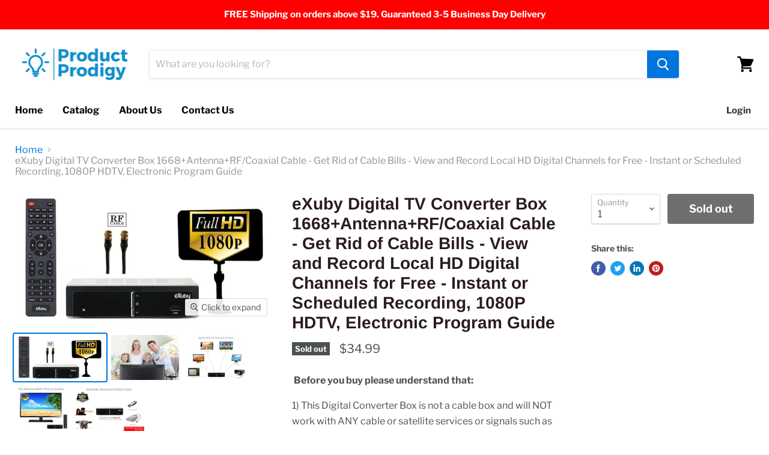

--- FILE ---
content_type: text/html; charset=utf-8
request_url: https://shop.productprodigy.com/products/exuby-digital-tv-converter-box-1668-antenna-rf-coaxial-cable-get-rid-of-cable-bills-view-and-record-local-hd-digital-channels-for-free-instant-or-scheduled-recording-1080p-hdtv-electronic-program-guide
body_size: 30398
content:
<!doctype html>
<html class="no-js no-touch" lang="en">
  <head>
  <link rel="stylesheet" href="https://obscure-escarpment-2240.herokuapp.com/stylesheets/bcpo-front.css">
  <script>var bcpo_product={"id":5273264783525,"title":"eXuby Digital TV Converter Box 1668+Antenna+RF\/Coaxial Cable - Get Rid of Cable Bills - View and Record Local HD Digital Channels for Free - Instant or Scheduled Recording, 1080P HDTV, Electronic Program Guide","handle":"[base64]","description":"\u003cp\u003e\u003cstrong\u003e Before you buy please understand that:\u003c\/strong\u003e\u003cbr\u003e\u003c\/p\u003e\n\u003cp\u003e1) This Digital Converter Box is not a cable box and will NOT work with ANY cable or satellite services or signals such as Dish, Time Warner\/Spectrum, AT\u0026amp;T, Cox.\u003cbr\u003e\u003c\/p\u003e\n\u003cp\u003e2) This is not a standalone recorder or standalone DVR unit. It is designed to ONLY record local programs that it receives from an HD antenna.\u003cspan\u003e \u003c\/span\u003e\u003cspan\u003eAn external USB storage device required and is not included.\u003c\/span\u003e\u003cbr\u003e\u003c\/p\u003e\n\u003cp\u003e3) The number of channels received depends on your location and the antenna being used. Not all areas in the USA have HD signals available. Please research to confirm availability in your area.\u003c\/p\u003e\n\u003cp\u003e4)\u003cspan\u003e \u003c\/span\u003e\u003cstrong\u003eIMPORTANT:\u003c\/strong\u003e\u003cspan\u003e \u003c\/span\u003ePlease do an online search for available channels in your area and what type of antenna you need to receive channels. You can go to Antennaweb or FCC's website to learn what signals are available in your address and the type of antenna you need to purchase to receive those signals. \u003c\/p\u003e\n\u003cp\u003e\u003cspan\u003eAntennaweb\u003c\/span\u003e: www.antennaweb.org\u003c\/p\u003e\n\u003cp\u003e\u003cspan\u003eFCC\u003c\/span\u003e: www.fcc.gov\u003c\/p\u003e\n\u003cp\u003e \u003c\/p\u003e\n\u003cul class=\"a-unordered-list a-vertical a-spacing-mini\"\u003e\n\u003cli\u003e\u003cspan class=\"a-list-item\"\u003e\u003cstrong\u003eWATCH FREE DIGITAL CHANNELS\u003c\/strong\u003e\u003cspan\u003e \u003c\/span\u003e- On your HDTV, tube TV, LCD, LED, projector etc. - Multiple outputs: HDMI, component, coaxial and RCA - *Number of Channels Vary on Location and Antenna Strength*\u003c\/span\u003e\u003c\/li\u003e\n\u003cli\u003e\u003cspan class=\"a-list-item\"\u003e\u003cstrong\u003e1080P FULL HD RESOLUTION\u003c\/strong\u003e\u003cspan\u003e \u003c\/span\u003e- Sit back and enjoy pristine video quality - Or adjust the resolution to your heart's desires: 1080p, 1080i, 720p and 576p\u003c\/span\u003e\u003c\/li\u003e\n\u003cli\u003e\u003cspan class=\"a-list-item\"\u003eRECORDING CAPABILITIES (External Storage Device REQUIRED) - Record your favorite shows by connecting a USB Flash Drive or External Hard Drive (not included).\u003c\/span\u003e\u003c\/li\u003e\n\u003cli\u003e\u003cspan class=\"a-list-item\"\u003e\u003cstrong\u003eALWAYS KNOW WHAT'S PLAYING\u003c\/strong\u003e\u003cspan\u003e \u003c\/span\u003e- Use the electronic program guide (EPG) to know every show and movie and when it is on up to 7 days in advance (depending on what the network feeds on their signals) - Also, plug in your hard drive and watch movies, listen to music and view your pictures\u003c\/span\u003e\u003c\/li\u003e\n\u003cli\u003e\u003cspan class=\"a-list-item\"\u003e\u003cstrong\u003ePERFORMANCE \u0026amp; LONGEVITY\u003c\/strong\u003e\u003cspan\u003e \u003c\/span\u003e- eXuby Digital Converter Boxes are developed with quality in mind for dependable performance - And they are made to be durable ensuring longevity\u003c\/span\u003e\u003c\/li\u003e\n\u003c\/ul\u003e\n\u003cp\u003e\u003cspan\u003e\u003cstrong\u003e\u003cspan class=\"a-list-item\"\u003eOther Features:\u003c\/span\u003e\u003c\/strong\u003e\u003c\/span\u003e\u003c\/p\u003e\n\u003cp\u003e\u003cspan class=\"a-list-item\"\u003e\u003cstrong\u003eLCD Screen\u003c\/strong\u003e\u003cbr\u003e\u003cspan\u003eWith the bright LCD Screen, you will always know what channel you are on.\u003c\/span\u003e\u003c\/span\u003e\u003c\/p\u003e\n\u003cp\u003e\u003cspan class=\"a-list-item\"\u003e\u003cbr\u003e\u003cstrong\u003eFavorite Channel\u003c\/strong\u003e\u003cbr\u003e\u003cspan\u003eCreate your own custom channel list for easier browsing.\u003c\/span\u003e\u003cbr\u003e\u003cbr\u003e\u003cstrong\u003eParental Control\u003c\/strong\u003e\u003cbr\u003e\u003cspan\u003eKeep children from watching inappropriate shows with the Parental Control feature.\u003c\/span\u003e\u003cbr\u003e\u003cbr\u003e\u003cstrong\u003eAuto Signal Tuning\u003c\/strong\u003e\u003cbr\u003e\u003cspan\u003eThe digital converter box auto tunes each channel so you can receive the best possible picture.\u003c\/span\u003e\u003cbr\u003e\u003cbr\u003e\u003cstrong\u003eAnalog Pass-through Channel 3\/4\u003c\/strong\u003e\u003cbr\u003e\u003cspan\u003eYou can choose to have your shows broadcasted on channel 3\/4.\u003c\/span\u003e\u003cbr\u003e\u003cbr\u003e\u003cspan\u003e\u003cstrong\u003eRecording and Multimedia Function\u003c\/strong\u003e - Record your favorite TV show, playback movies, view pictures, and listen to your favorite music. \u003c\/span\u003e\u003c\/span\u003e\u003c\/p\u003e\n\u003cp\u003e \u003c\/p\u003e\n\u003cp\u003e\u003cspan class=\"a-list-item\"\u003e\u003cem\u003e*USB 2.0 Flash Drive or an External Hard Drive (1TB MAX) is required to enable recording. \u003c\/em\u003e\u003c\/span\u003e\u003c\/p\u003e\n\u003cp\u003e\u003cspan class=\"a-list-item\"\u003e\u003cem\u003e*Our Digital Converter Box and Antenna bundle includes a basic 35 mile range, small multidirectional antenna\u003c\/em\u003e\u003c\/span\u003e\u003c\/p\u003e\n\u003cp\u003e \u003c\/p\u003e","published_at":"2020-06-05T13:54:14-07:00","created_at":"2020-06-05T14:11:55-07:00","vendor":"Product Prodigy Online Store","type":"","tags":["converter","converter box","converter box digital","converter box for tv digital","digital box for tv digital","digital channel box","digital converter box","digital converter box for tv hdtv","digital tv box","digital tv converter box","dtv converter box","hd converter box","tv converter","tv converter box"],"price":3499,"price_min":3499,"price_max":3499,"available":false,"price_varies":false,"compare_at_price":null,"compare_at_price_min":0,"compare_at_price_max":0,"compare_at_price_varies":false,"variants":[{"id":34553534152869,"title":"Default Title","option1":"Default Title","option2":null,"option3":null,"sku":"266049700","requires_shipping":true,"taxable":true,"featured_image":null,"available":false,"name":"eXuby Digital TV Converter Box 1668+Antenna+RF\/Coaxial Cable - Get Rid of Cable Bills - View and Record Local HD Digital Channels for Free - Instant or Scheduled Recording, 1080P HDTV, Electronic Program Guide","public_title":null,"options":["Default Title"],"price":3499,"weight":680,"compare_at_price":null,"inventory_management":"shopify","barcode":"","requires_selling_plan":false,"selling_plan_allocations":[]}],"images":["\/\/shop.productprodigy.com\/cdn\/shop\/products\/1_fed84ba5-d999-4294-bc1c-e294a406c9eb.jpg?v=1591391518","\/\/shop.productprodigy.com\/cdn\/shop\/products\/2_3e804c8f-ea33-47cc-a102-2a07c63d5380.jpg?v=1591391518","\/\/shop.productprodigy.com\/cdn\/shop\/products\/3_4c6682a3-ebd7-4a6a-840b-0810735ae19a.jpg?v=1591391518","\/\/shop.productprodigy.com\/cdn\/shop\/products\/4_090640da-4894-42a3-8a28-52b67fb86b68.jpg?v=1591391518","\/\/shop.productprodigy.com\/cdn\/shop\/products\/5_3cc79966-b864-45ec-a2fa-cc74bca0c8cf.jpg?v=1591391518","\/\/shop.productprodigy.com\/cdn\/shop\/products\/6_49c743ee-f6af-49f6-8339-36c0280b2195.jpg?v=1591391518","\/\/shop.productprodigy.com\/cdn\/shop\/products\/7_45ace416-5825-4aa1-b8a8-2a14d6ce309e.jpg?v=1591391518"],"featured_image":"\/\/shop.productprodigy.com\/cdn\/shop\/products\/1_fed84ba5-d999-4294-bc1c-e294a406c9eb.jpg?v=1591391518","options":["Title"],"media":[{"alt":null,"id":9454318125221,"position":1,"preview_image":{"aspect_ratio":2.0,"height":750,"width":1500,"src":"\/\/shop.productprodigy.com\/cdn\/shop\/products\/1_fed84ba5-d999-4294-bc1c-e294a406c9eb.jpg?v=1591391518"},"aspect_ratio":2.0,"height":750,"media_type":"image","src":"\/\/shop.productprodigy.com\/cdn\/shop\/products\/1_fed84ba5-d999-4294-bc1c-e294a406c9eb.jpg?v=1591391518","width":1500},{"alt":null,"id":9454318157989,"position":2,"preview_image":{"aspect_ratio":1.5,"height":1000,"width":1500,"src":"\/\/shop.productprodigy.com\/cdn\/shop\/products\/2_3e804c8f-ea33-47cc-a102-2a07c63d5380.jpg?v=1591391518"},"aspect_ratio":1.5,"height":1000,"media_type":"image","src":"\/\/shop.productprodigy.com\/cdn\/shop\/products\/2_3e804c8f-ea33-47cc-a102-2a07c63d5380.jpg?v=1591391518","width":1500},{"alt":null,"id":9454318190757,"position":3,"preview_image":{"aspect_ratio":1.39,"height":720,"width":1001,"src":"\/\/shop.productprodigy.com\/cdn\/shop\/products\/3_4c6682a3-ebd7-4a6a-840b-0810735ae19a.jpg?v=1591391518"},"aspect_ratio":1.39,"height":720,"media_type":"image","src":"\/\/shop.productprodigy.com\/cdn\/shop\/products\/3_4c6682a3-ebd7-4a6a-840b-0810735ae19a.jpg?v=1591391518","width":1001},{"alt":null,"id":9454318223525,"position":4,"preview_image":{"aspect_ratio":1.161,"height":1292,"width":1500,"src":"\/\/shop.productprodigy.com\/cdn\/shop\/products\/4_090640da-4894-42a3-8a28-52b67fb86b68.jpg?v=1591391518"},"aspect_ratio":1.161,"height":1292,"media_type":"image","src":"\/\/shop.productprodigy.com\/cdn\/shop\/products\/4_090640da-4894-42a3-8a28-52b67fb86b68.jpg?v=1591391518","width":1500},{"alt":null,"id":9454318256293,"position":5,"preview_image":{"aspect_ratio":1.559,"height":642,"width":1001,"src":"\/\/shop.productprodigy.com\/cdn\/shop\/products\/5_3cc79966-b864-45ec-a2fa-cc74bca0c8cf.jpg?v=1591391518"},"aspect_ratio":1.559,"height":642,"media_type":"image","src":"\/\/shop.productprodigy.com\/cdn\/shop\/products\/5_3cc79966-b864-45ec-a2fa-cc74bca0c8cf.jpg?v=1591391518","width":1001},{"alt":null,"id":9454318289061,"position":6,"preview_image":{"aspect_ratio":4.0,"height":375,"width":1500,"src":"\/\/shop.productprodigy.com\/cdn\/shop\/products\/6_49c743ee-f6af-49f6-8339-36c0280b2195.jpg?v=1591391518"},"aspect_ratio":4.0,"height":375,"media_type":"image","src":"\/\/shop.productprodigy.com\/cdn\/shop\/products\/6_49c743ee-f6af-49f6-8339-36c0280b2195.jpg?v=1591391518","width":1500},{"alt":null,"id":9454318321829,"position":7,"preview_image":{"aspect_ratio":1.324,"height":1000,"width":1324,"src":"\/\/shop.productprodigy.com\/cdn\/shop\/products\/7_45ace416-5825-4aa1-b8a8-2a14d6ce309e.jpg?v=1591391518"},"aspect_ratio":1.324,"height":1000,"media_type":"image","src":"\/\/shop.productprodigy.com\/cdn\/shop\/products\/7_45ace416-5825-4aa1-b8a8-2a14d6ce309e.jpg?v=1591391518","width":1324}],"requires_selling_plan":false,"selling_plan_groups":[],"content":"\u003cp\u003e\u003cstrong\u003e Before you buy please understand that:\u003c\/strong\u003e\u003cbr\u003e\u003c\/p\u003e\n\u003cp\u003e1) This Digital Converter Box is not a cable box and will NOT work with ANY cable or satellite services or signals such as Dish, Time Warner\/Spectrum, AT\u0026amp;T, Cox.\u003cbr\u003e\u003c\/p\u003e\n\u003cp\u003e2) This is not a standalone recorder or standalone DVR unit. It is designed to ONLY record local programs that it receives from an HD antenna.\u003cspan\u003e \u003c\/span\u003e\u003cspan\u003eAn external USB storage device required and is not included.\u003c\/span\u003e\u003cbr\u003e\u003c\/p\u003e\n\u003cp\u003e3) The number of channels received depends on your location and the antenna being used. Not all areas in the USA have HD signals available. Please research to confirm availability in your area.\u003c\/p\u003e\n\u003cp\u003e4)\u003cspan\u003e \u003c\/span\u003e\u003cstrong\u003eIMPORTANT:\u003c\/strong\u003e\u003cspan\u003e \u003c\/span\u003ePlease do an online search for available channels in your area and what type of antenna you need to receive channels. You can go to Antennaweb or FCC's website to learn what signals are available in your address and the type of antenna you need to purchase to receive those signals. \u003c\/p\u003e\n\u003cp\u003e\u003cspan\u003eAntennaweb\u003c\/span\u003e: www.antennaweb.org\u003c\/p\u003e\n\u003cp\u003e\u003cspan\u003eFCC\u003c\/span\u003e: www.fcc.gov\u003c\/p\u003e\n\u003cp\u003e \u003c\/p\u003e\n\u003cul class=\"a-unordered-list a-vertical a-spacing-mini\"\u003e\n\u003cli\u003e\u003cspan class=\"a-list-item\"\u003e\u003cstrong\u003eWATCH FREE DIGITAL CHANNELS\u003c\/strong\u003e\u003cspan\u003e \u003c\/span\u003e- On your HDTV, tube TV, LCD, LED, projector etc. - Multiple outputs: HDMI, component, coaxial and RCA - *Number of Channels Vary on Location and Antenna Strength*\u003c\/span\u003e\u003c\/li\u003e\n\u003cli\u003e\u003cspan class=\"a-list-item\"\u003e\u003cstrong\u003e1080P FULL HD RESOLUTION\u003c\/strong\u003e\u003cspan\u003e \u003c\/span\u003e- Sit back and enjoy pristine video quality - Or adjust the resolution to your heart's desires: 1080p, 1080i, 720p and 576p\u003c\/span\u003e\u003c\/li\u003e\n\u003cli\u003e\u003cspan class=\"a-list-item\"\u003eRECORDING CAPABILITIES (External Storage Device REQUIRED) - Record your favorite shows by connecting a USB Flash Drive or External Hard Drive (not included).\u003c\/span\u003e\u003c\/li\u003e\n\u003cli\u003e\u003cspan class=\"a-list-item\"\u003e\u003cstrong\u003eALWAYS KNOW WHAT'S PLAYING\u003c\/strong\u003e\u003cspan\u003e \u003c\/span\u003e- Use the electronic program guide (EPG) to know every show and movie and when it is on up to 7 days in advance (depending on what the network feeds on their signals) - Also, plug in your hard drive and watch movies, listen to music and view your pictures\u003c\/span\u003e\u003c\/li\u003e\n\u003cli\u003e\u003cspan class=\"a-list-item\"\u003e\u003cstrong\u003ePERFORMANCE \u0026amp; LONGEVITY\u003c\/strong\u003e\u003cspan\u003e \u003c\/span\u003e- eXuby Digital Converter Boxes are developed with quality in mind for dependable performance - And they are made to be durable ensuring longevity\u003c\/span\u003e\u003c\/li\u003e\n\u003c\/ul\u003e\n\u003cp\u003e\u003cspan\u003e\u003cstrong\u003e\u003cspan class=\"a-list-item\"\u003eOther Features:\u003c\/span\u003e\u003c\/strong\u003e\u003c\/span\u003e\u003c\/p\u003e\n\u003cp\u003e\u003cspan class=\"a-list-item\"\u003e\u003cstrong\u003eLCD Screen\u003c\/strong\u003e\u003cbr\u003e\u003cspan\u003eWith the bright LCD Screen, you will always know what channel you are on.\u003c\/span\u003e\u003c\/span\u003e\u003c\/p\u003e\n\u003cp\u003e\u003cspan class=\"a-list-item\"\u003e\u003cbr\u003e\u003cstrong\u003eFavorite Channel\u003c\/strong\u003e\u003cbr\u003e\u003cspan\u003eCreate your own custom channel list for easier browsing.\u003c\/span\u003e\u003cbr\u003e\u003cbr\u003e\u003cstrong\u003eParental Control\u003c\/strong\u003e\u003cbr\u003e\u003cspan\u003eKeep children from watching inappropriate shows with the Parental Control feature.\u003c\/span\u003e\u003cbr\u003e\u003cbr\u003e\u003cstrong\u003eAuto Signal Tuning\u003c\/strong\u003e\u003cbr\u003e\u003cspan\u003eThe digital converter box auto tunes each channel so you can receive the best possible picture.\u003c\/span\u003e\u003cbr\u003e\u003cbr\u003e\u003cstrong\u003eAnalog Pass-through Channel 3\/4\u003c\/strong\u003e\u003cbr\u003e\u003cspan\u003eYou can choose to have your shows broadcasted on channel 3\/4.\u003c\/span\u003e\u003cbr\u003e\u003cbr\u003e\u003cspan\u003e\u003cstrong\u003eRecording and Multimedia Function\u003c\/strong\u003e - Record your favorite TV show, playback movies, view pictures, and listen to your favorite music. \u003c\/span\u003e\u003c\/span\u003e\u003c\/p\u003e\n\u003cp\u003e \u003c\/p\u003e\n\u003cp\u003e\u003cspan class=\"a-list-item\"\u003e\u003cem\u003e*USB 2.0 Flash Drive or an External Hard Drive (1TB MAX) is required to enable recording. \u003c\/em\u003e\u003c\/span\u003e\u003c\/p\u003e\n\u003cp\u003e\u003cspan class=\"a-list-item\"\u003e\u003cem\u003e*Our Digital Converter Box and Antenna bundle includes a basic 35 mile range, small multidirectional antenna\u003c\/em\u003e\u003c\/span\u003e\u003c\/p\u003e\n\u003cp\u003e \u003c\/p\u003e"};  var bcpo_cdn = "//shop.productprodigy.com/cdn/shop/t/4/assets/bcpo_cdn?256";var inventory_quantity = [];inventory_quantity.push(0);if(bcpo_product) { for (var i = 0; i < bcpo_product.variants.length; i += 1) { bcpo_product.variants[i].inventory_quantity = inventory_quantity[i]; }}window.bcpo = window.bcpo || {}; bcpo.cart = {"note":null,"attributes":{},"original_total_price":0,"total_price":0,"total_discount":0,"total_weight":0.0,"item_count":0,"items":[],"requires_shipping":false,"currency":"USD","items_subtotal_price":0,"cart_level_discount_applications":[],"checkout_charge_amount":0};</script>

    <meta charset="utf-8">
    <meta http-equiv="x-ua-compatible" content="IE=edge">

    <link rel="preconnect" href="https://cdn.shopify.com">
    <link rel="preconnect" href="https://fonts.shopifycdn.com">
    <link rel="preconnect" href="https://v.shopify.com">
    <link rel="preconnect" href="https://cdn.shopifycloud.com">

    <title>eXuby Digital TV Converter Box 1668+Antenna+RF/Coaxial Cable - Get Rid — Product Prodigy Online Store</title>

    
      <meta name="description" content=" Before you buy please understand that: 1) This Digital Converter Box is not a cable box and will NOT work with ANY cable or satellite services or signals such as Dish, Time Warner/Spectrum, AT&amp;amp;T, Cox. 2) This is not a standalone recorder or standalone DVR unit. It is designed to ONLY record local programs that it ">
    

    

    
      <link rel="canonical" href="https://shop.productprodigy.com/products/[base64]" />
    

    <meta name="viewport" content="width=device-width">

    
    















<meta property="og:site_name" content="Product Prodigy Online Store">
<meta property="og:url" content="https://shop.productprodigy.com/products/[base64]">
<meta property="og:title" content="eXuby Digital TV Converter Box 1668+Antenna+RF/Coaxial Cable - Get Rid of Cable Bills - View and Record Local HD Digital Channels for Free - Instant or Scheduled Recording, 1080P HDTV, Electronic Program Guide">
<meta property="og:type" content="website">
<meta property="og:description" content=" Before you buy please understand that: 1) This Digital Converter Box is not a cable box and will NOT work with ANY cable or satellite services or signals such as Dish, Time Warner/Spectrum, AT&amp;amp;T, Cox. 2) This is not a standalone recorder or standalone DVR unit. It is designed to ONLY record local programs that it ">




    
    
    

    
    
    <meta
      property="og:image"
      content="https://shop.productprodigy.com/cdn/shop/products/1_fed84ba5-d999-4294-bc1c-e294a406c9eb_1260x630.jpg?v=1591391518"
    />
    <meta
      property="og:image:secure_url"
      content="https://shop.productprodigy.com/cdn/shop/products/1_fed84ba5-d999-4294-bc1c-e294a406c9eb_1260x630.jpg?v=1591391518"
    />
    <meta property="og:image:width" content="1260" />
    <meta property="og:image:height" content="630" />
    
    
    <meta property="og:image:alt" content="eXuby Digital TV Converter Box 1668+Antenna+RF/Coaxial Cable - Get Rid of Cable Bills - View and Record Local HD Digital Channels for Free - Instant or Scheduled Recording, 1080P HDTV, Electronic Program Guide" />
  
















<meta name="twitter:title" content="eXuby Digital TV Converter Box 1668+Antenna+RF/Coaxial Cable - Get Rid">
<meta name="twitter:description" content=" Before you buy please understand that: 1) This Digital Converter Box is not a cable box and will NOT work with ANY cable or satellite services or signals such as Dish, Time Warner/Spectrum, AT&amp;amp;T, Cox. 2) This is not a standalone recorder or standalone DVR unit. It is designed to ONLY record local programs that it ">


    
    
    
      
      
      <meta name="twitter:card" content="summary_large_image">
    
    
    <meta
      property="twitter:image"
      content="https://shop.productprodigy.com/cdn/shop/products/1_fed84ba5-d999-4294-bc1c-e294a406c9eb_1200x600_crop_center.jpg?v=1591391518"
    />
    <meta property="twitter:image:width" content="1200" />
    <meta property="twitter:image:height" content="600" />
    
    
    <meta property="twitter:image:alt" content="eXuby Digital TV Converter Box 1668+Antenna+RF/Coaxial Cable - Get Rid of Cable Bills - View and Record Local HD Digital Channels for Free - Instant or Scheduled Recording, 1080P HDTV, Electronic Program Guide" />
  



    <link rel="preload" href="//shop.productprodigy.com/cdn/fonts/libre_franklin/librefranklin_n7.6739620624550b8695d0cc23f92ffd46eb51c7a3.woff2" as="font" crossorigin="anonymous">
    <link rel="preload" as="style" href="//shop.productprodigy.com/cdn/shop/t/4/assets/theme.scss.css?v=38669686667699211001759259542">

    <script>window.performance && window.performance.mark && window.performance.mark('shopify.content_for_header.start');</script><meta id="shopify-digital-wallet" name="shopify-digital-wallet" content="/31433031817/digital_wallets/dialog">
<meta name="shopify-checkout-api-token" content="352ed9a8c58d53047c4d9f7c123f6988">
<meta id="in-context-paypal-metadata" data-shop-id="31433031817" data-venmo-supported="false" data-environment="production" data-locale="en_US" data-paypal-v4="true" data-currency="USD">
<link rel="alternate" type="application/json+oembed" href="https://shop.productprodigy.com/products/[base64].oembed">
<script async="async" src="/checkouts/internal/preloads.js?locale=en-US"></script>
<link rel="preconnect" href="https://shop.app" crossorigin="anonymous">
<script async="async" src="https://shop.app/checkouts/internal/preloads.js?locale=en-US&shop_id=31433031817" crossorigin="anonymous"></script>
<script id="apple-pay-shop-capabilities" type="application/json">{"shopId":31433031817,"countryCode":"US","currencyCode":"USD","merchantCapabilities":["supports3DS"],"merchantId":"gid:\/\/shopify\/Shop\/31433031817","merchantName":"Product Prodigy Online Store","requiredBillingContactFields":["postalAddress","email"],"requiredShippingContactFields":["postalAddress","email"],"shippingType":"shipping","supportedNetworks":["visa","masterCard","amex","discover","elo","jcb"],"total":{"type":"pending","label":"Product Prodigy Online Store","amount":"1.00"},"shopifyPaymentsEnabled":true,"supportsSubscriptions":true}</script>
<script id="shopify-features" type="application/json">{"accessToken":"352ed9a8c58d53047c4d9f7c123f6988","betas":["rich-media-storefront-analytics"],"domain":"shop.productprodigy.com","predictiveSearch":true,"shopId":31433031817,"locale":"en"}</script>
<script>var Shopify = Shopify || {};
Shopify.shop = "pestmania-com.myshopify.com";
Shopify.locale = "en";
Shopify.currency = {"active":"USD","rate":"1.0"};
Shopify.country = "US";
Shopify.theme = {"name":"Empire","id":85877129353,"schema_name":"Empire","schema_version":"5.1.0","theme_store_id":838,"role":"main"};
Shopify.theme.handle = "null";
Shopify.theme.style = {"id":null,"handle":null};
Shopify.cdnHost = "shop.productprodigy.com/cdn";
Shopify.routes = Shopify.routes || {};
Shopify.routes.root = "/";</script>
<script type="module">!function(o){(o.Shopify=o.Shopify||{}).modules=!0}(window);</script>
<script>!function(o){function n(){var o=[];function n(){o.push(Array.prototype.slice.apply(arguments))}return n.q=o,n}var t=o.Shopify=o.Shopify||{};t.loadFeatures=n(),t.autoloadFeatures=n()}(window);</script>
<script>
  window.ShopifyPay = window.ShopifyPay || {};
  window.ShopifyPay.apiHost = "shop.app\/pay";
  window.ShopifyPay.redirectState = null;
</script>
<script id="shop-js-analytics" type="application/json">{"pageType":"product"}</script>
<script defer="defer" async type="module" src="//shop.productprodigy.com/cdn/shopifycloud/shop-js/modules/v2/client.init-shop-cart-sync_IZsNAliE.en.esm.js"></script>
<script defer="defer" async type="module" src="//shop.productprodigy.com/cdn/shopifycloud/shop-js/modules/v2/chunk.common_0OUaOowp.esm.js"></script>
<script type="module">
  await import("//shop.productprodigy.com/cdn/shopifycloud/shop-js/modules/v2/client.init-shop-cart-sync_IZsNAliE.en.esm.js");
await import("//shop.productprodigy.com/cdn/shopifycloud/shop-js/modules/v2/chunk.common_0OUaOowp.esm.js");

  window.Shopify.SignInWithShop?.initShopCartSync?.({"fedCMEnabled":true,"windoidEnabled":true});

</script>
<script>
  window.Shopify = window.Shopify || {};
  if (!window.Shopify.featureAssets) window.Shopify.featureAssets = {};
  window.Shopify.featureAssets['shop-js'] = {"shop-cart-sync":["modules/v2/client.shop-cart-sync_DLOhI_0X.en.esm.js","modules/v2/chunk.common_0OUaOowp.esm.js"],"init-fed-cm":["modules/v2/client.init-fed-cm_C6YtU0w6.en.esm.js","modules/v2/chunk.common_0OUaOowp.esm.js"],"shop-button":["modules/v2/client.shop-button_BCMx7GTG.en.esm.js","modules/v2/chunk.common_0OUaOowp.esm.js"],"shop-cash-offers":["modules/v2/client.shop-cash-offers_BT26qb5j.en.esm.js","modules/v2/chunk.common_0OUaOowp.esm.js","modules/v2/chunk.modal_CGo_dVj3.esm.js"],"init-windoid":["modules/v2/client.init-windoid_B9PkRMql.en.esm.js","modules/v2/chunk.common_0OUaOowp.esm.js"],"init-shop-email-lookup-coordinator":["modules/v2/client.init-shop-email-lookup-coordinator_DZkqjsbU.en.esm.js","modules/v2/chunk.common_0OUaOowp.esm.js"],"shop-toast-manager":["modules/v2/client.shop-toast-manager_Di2EnuM7.en.esm.js","modules/v2/chunk.common_0OUaOowp.esm.js"],"shop-login-button":["modules/v2/client.shop-login-button_BtqW_SIO.en.esm.js","modules/v2/chunk.common_0OUaOowp.esm.js","modules/v2/chunk.modal_CGo_dVj3.esm.js"],"avatar":["modules/v2/client.avatar_BTnouDA3.en.esm.js"],"pay-button":["modules/v2/client.pay-button_CWa-C9R1.en.esm.js","modules/v2/chunk.common_0OUaOowp.esm.js"],"init-shop-cart-sync":["modules/v2/client.init-shop-cart-sync_IZsNAliE.en.esm.js","modules/v2/chunk.common_0OUaOowp.esm.js"],"init-customer-accounts":["modules/v2/client.init-customer-accounts_DenGwJTU.en.esm.js","modules/v2/client.shop-login-button_BtqW_SIO.en.esm.js","modules/v2/chunk.common_0OUaOowp.esm.js","modules/v2/chunk.modal_CGo_dVj3.esm.js"],"init-shop-for-new-customer-accounts":["modules/v2/client.init-shop-for-new-customer-accounts_JdHXxpS9.en.esm.js","modules/v2/client.shop-login-button_BtqW_SIO.en.esm.js","modules/v2/chunk.common_0OUaOowp.esm.js","modules/v2/chunk.modal_CGo_dVj3.esm.js"],"init-customer-accounts-sign-up":["modules/v2/client.init-customer-accounts-sign-up_D6__K_p8.en.esm.js","modules/v2/client.shop-login-button_BtqW_SIO.en.esm.js","modules/v2/chunk.common_0OUaOowp.esm.js","modules/v2/chunk.modal_CGo_dVj3.esm.js"],"checkout-modal":["modules/v2/client.checkout-modal_C_ZQDY6s.en.esm.js","modules/v2/chunk.common_0OUaOowp.esm.js","modules/v2/chunk.modal_CGo_dVj3.esm.js"],"shop-follow-button":["modules/v2/client.shop-follow-button_XetIsj8l.en.esm.js","modules/v2/chunk.common_0OUaOowp.esm.js","modules/v2/chunk.modal_CGo_dVj3.esm.js"],"lead-capture":["modules/v2/client.lead-capture_DvA72MRN.en.esm.js","modules/v2/chunk.common_0OUaOowp.esm.js","modules/v2/chunk.modal_CGo_dVj3.esm.js"],"shop-login":["modules/v2/client.shop-login_ClXNxyh6.en.esm.js","modules/v2/chunk.common_0OUaOowp.esm.js","modules/v2/chunk.modal_CGo_dVj3.esm.js"],"payment-terms":["modules/v2/client.payment-terms_CNlwjfZz.en.esm.js","modules/v2/chunk.common_0OUaOowp.esm.js","modules/v2/chunk.modal_CGo_dVj3.esm.js"]};
</script>
<script id="__st">var __st={"a":31433031817,"offset":-28800,"reqid":"2ed7662b-0abf-4957-9282-3ef598340d64-1768450349","pageurl":"shop.productprodigy.com\/products\/[base64]","u":"a71ecfad025a","p":"product","rtyp":"product","rid":5273264783525};</script>
<script>window.ShopifyPaypalV4VisibilityTracking = true;</script>
<script id="captcha-bootstrap">!function(){'use strict';const t='contact',e='account',n='new_comment',o=[[t,t],['blogs',n],['comments',n],[t,'customer']],c=[[e,'customer_login'],[e,'guest_login'],[e,'recover_customer_password'],[e,'create_customer']],r=t=>t.map((([t,e])=>`form[action*='/${t}']:not([data-nocaptcha='true']) input[name='form_type'][value='${e}']`)).join(','),a=t=>()=>t?[...document.querySelectorAll(t)].map((t=>t.form)):[];function s(){const t=[...o],e=r(t);return a(e)}const i='password',u='form_key',d=['recaptcha-v3-token','g-recaptcha-response','h-captcha-response',i],f=()=>{try{return window.sessionStorage}catch{return}},m='__shopify_v',_=t=>t.elements[u];function p(t,e,n=!1){try{const o=window.sessionStorage,c=JSON.parse(o.getItem(e)),{data:r}=function(t){const{data:e,action:n}=t;return t[m]||n?{data:e,action:n}:{data:t,action:n}}(c);for(const[e,n]of Object.entries(r))t.elements[e]&&(t.elements[e].value=n);n&&o.removeItem(e)}catch(o){console.error('form repopulation failed',{error:o})}}const l='form_type',E='cptcha';function T(t){t.dataset[E]=!0}const w=window,h=w.document,L='Shopify',v='ce_forms',y='captcha';let A=!1;((t,e)=>{const n=(g='f06e6c50-85a8-45c8-87d0-21a2b65856fe',I='https://cdn.shopify.com/shopifycloud/storefront-forms-hcaptcha/ce_storefront_forms_captcha_hcaptcha.v1.5.2.iife.js',D={infoText:'Protected by hCaptcha',privacyText:'Privacy',termsText:'Terms'},(t,e,n)=>{const o=w[L][v],c=o.bindForm;if(c)return c(t,g,e,D).then(n);var r;o.q.push([[t,g,e,D],n]),r=I,A||(h.body.append(Object.assign(h.createElement('script'),{id:'captcha-provider',async:!0,src:r})),A=!0)});var g,I,D;w[L]=w[L]||{},w[L][v]=w[L][v]||{},w[L][v].q=[],w[L][y]=w[L][y]||{},w[L][y].protect=function(t,e){n(t,void 0,e),T(t)},Object.freeze(w[L][y]),function(t,e,n,w,h,L){const[v,y,A,g]=function(t,e,n){const i=e?o:[],u=t?c:[],d=[...i,...u],f=r(d),m=r(i),_=r(d.filter((([t,e])=>n.includes(e))));return[a(f),a(m),a(_),s()]}(w,h,L),I=t=>{const e=t.target;return e instanceof HTMLFormElement?e:e&&e.form},D=t=>v().includes(t);t.addEventListener('submit',(t=>{const e=I(t);if(!e)return;const n=D(e)&&!e.dataset.hcaptchaBound&&!e.dataset.recaptchaBound,o=_(e),c=g().includes(e)&&(!o||!o.value);(n||c)&&t.preventDefault(),c&&!n&&(function(t){try{if(!f())return;!function(t){const e=f();if(!e)return;const n=_(t);if(!n)return;const o=n.value;o&&e.removeItem(o)}(t);const e=Array.from(Array(32),(()=>Math.random().toString(36)[2])).join('');!function(t,e){_(t)||t.append(Object.assign(document.createElement('input'),{type:'hidden',name:u})),t.elements[u].value=e}(t,e),function(t,e){const n=f();if(!n)return;const o=[...t.querySelectorAll(`input[type='${i}']`)].map((({name:t})=>t)),c=[...d,...o],r={};for(const[a,s]of new FormData(t).entries())c.includes(a)||(r[a]=s);n.setItem(e,JSON.stringify({[m]:1,action:t.action,data:r}))}(t,e)}catch(e){console.error('failed to persist form',e)}}(e),e.submit())}));const S=(t,e)=>{t&&!t.dataset[E]&&(n(t,e.some((e=>e===t))),T(t))};for(const o of['focusin','change'])t.addEventListener(o,(t=>{const e=I(t);D(e)&&S(e,y())}));const B=e.get('form_key'),M=e.get(l),P=B&&M;t.addEventListener('DOMContentLoaded',(()=>{const t=y();if(P)for(const e of t)e.elements[l].value===M&&p(e,B);[...new Set([...A(),...v().filter((t=>'true'===t.dataset.shopifyCaptcha))])].forEach((e=>S(e,t)))}))}(h,new URLSearchParams(w.location.search),n,t,e,['guest_login'])})(!0,!0)}();</script>
<script integrity="sha256-4kQ18oKyAcykRKYeNunJcIwy7WH5gtpwJnB7kiuLZ1E=" data-source-attribution="shopify.loadfeatures" defer="defer" src="//shop.productprodigy.com/cdn/shopifycloud/storefront/assets/storefront/load_feature-a0a9edcb.js" crossorigin="anonymous"></script>
<script crossorigin="anonymous" defer="defer" src="//shop.productprodigy.com/cdn/shopifycloud/storefront/assets/shopify_pay/storefront-65b4c6d7.js?v=20250812"></script>
<script data-source-attribution="shopify.dynamic_checkout.dynamic.init">var Shopify=Shopify||{};Shopify.PaymentButton=Shopify.PaymentButton||{isStorefrontPortableWallets:!0,init:function(){window.Shopify.PaymentButton.init=function(){};var t=document.createElement("script");t.src="https://shop.productprodigy.com/cdn/shopifycloud/portable-wallets/latest/portable-wallets.en.js",t.type="module",document.head.appendChild(t)}};
</script>
<script data-source-attribution="shopify.dynamic_checkout.buyer_consent">
  function portableWalletsHideBuyerConsent(e){var t=document.getElementById("shopify-buyer-consent"),n=document.getElementById("shopify-subscription-policy-button");t&&n&&(t.classList.add("hidden"),t.setAttribute("aria-hidden","true"),n.removeEventListener("click",e))}function portableWalletsShowBuyerConsent(e){var t=document.getElementById("shopify-buyer-consent"),n=document.getElementById("shopify-subscription-policy-button");t&&n&&(t.classList.remove("hidden"),t.removeAttribute("aria-hidden"),n.addEventListener("click",e))}window.Shopify?.PaymentButton&&(window.Shopify.PaymentButton.hideBuyerConsent=portableWalletsHideBuyerConsent,window.Shopify.PaymentButton.showBuyerConsent=portableWalletsShowBuyerConsent);
</script>
<script data-source-attribution="shopify.dynamic_checkout.cart.bootstrap">document.addEventListener("DOMContentLoaded",(function(){function t(){return document.querySelector("shopify-accelerated-checkout-cart, shopify-accelerated-checkout")}if(t())Shopify.PaymentButton.init();else{new MutationObserver((function(e,n){t()&&(Shopify.PaymentButton.init(),n.disconnect())})).observe(document.body,{childList:!0,subtree:!0})}}));
</script>
<link id="shopify-accelerated-checkout-styles" rel="stylesheet" media="screen" href="https://shop.productprodigy.com/cdn/shopifycloud/portable-wallets/latest/accelerated-checkout-backwards-compat.css" crossorigin="anonymous">
<style id="shopify-accelerated-checkout-cart">
        #shopify-buyer-consent {
  margin-top: 1em;
  display: inline-block;
  width: 100%;
}

#shopify-buyer-consent.hidden {
  display: none;
}

#shopify-subscription-policy-button {
  background: none;
  border: none;
  padding: 0;
  text-decoration: underline;
  font-size: inherit;
  cursor: pointer;
}

#shopify-subscription-policy-button::before {
  box-shadow: none;
}

      </style>

<script>window.performance && window.performance.mark && window.performance.mark('shopify.content_for_header.end');</script>

    <link href="//shop.productprodigy.com/cdn/shop/t/4/assets/theme.scss.css?v=38669686667699211001759259542" rel="stylesheet" type="text/css" media="all" />
    <link rel="stylesheet" href="https://cdn.shopify.com/shopifycloud/shopify-plyr/v1.0/shopify-plyr.css">
  <link href="https://monorail-edge.shopifysvc.com" rel="dns-prefetch">
<script>(function(){if ("sendBeacon" in navigator && "performance" in window) {try {var session_token_from_headers = performance.getEntriesByType('navigation')[0].serverTiming.find(x => x.name == '_s').description;} catch {var session_token_from_headers = undefined;}var session_cookie_matches = document.cookie.match(/_shopify_s=([^;]*)/);var session_token_from_cookie = session_cookie_matches && session_cookie_matches.length === 2 ? session_cookie_matches[1] : "";var session_token = session_token_from_headers || session_token_from_cookie || "";function handle_abandonment_event(e) {var entries = performance.getEntries().filter(function(entry) {return /monorail-edge.shopifysvc.com/.test(entry.name);});if (!window.abandonment_tracked && entries.length === 0) {window.abandonment_tracked = true;var currentMs = Date.now();var navigation_start = performance.timing.navigationStart;var payload = {shop_id: 31433031817,url: window.location.href,navigation_start,duration: currentMs - navigation_start,session_token,page_type: "product"};window.navigator.sendBeacon("https://monorail-edge.shopifysvc.com/v1/produce", JSON.stringify({schema_id: "online_store_buyer_site_abandonment/1.1",payload: payload,metadata: {event_created_at_ms: currentMs,event_sent_at_ms: currentMs}}));}}window.addEventListener('pagehide', handle_abandonment_event);}}());</script>
<script id="web-pixels-manager-setup">(function e(e,d,r,n,o){if(void 0===o&&(o={}),!Boolean(null===(a=null===(i=window.Shopify)||void 0===i?void 0:i.analytics)||void 0===a?void 0:a.replayQueue)){var i,a;window.Shopify=window.Shopify||{};var t=window.Shopify;t.analytics=t.analytics||{};var s=t.analytics;s.replayQueue=[],s.publish=function(e,d,r){return s.replayQueue.push([e,d,r]),!0};try{self.performance.mark("wpm:start")}catch(e){}var l=function(){var e={modern:/Edge?\/(1{2}[4-9]|1[2-9]\d|[2-9]\d{2}|\d{4,})\.\d+(\.\d+|)|Firefox\/(1{2}[4-9]|1[2-9]\d|[2-9]\d{2}|\d{4,})\.\d+(\.\d+|)|Chrom(ium|e)\/(9{2}|\d{3,})\.\d+(\.\d+|)|(Maci|X1{2}).+ Version\/(15\.\d+|(1[6-9]|[2-9]\d|\d{3,})\.\d+)([,.]\d+|)( \(\w+\)|)( Mobile\/\w+|) Safari\/|Chrome.+OPR\/(9{2}|\d{3,})\.\d+\.\d+|(CPU[ +]OS|iPhone[ +]OS|CPU[ +]iPhone|CPU IPhone OS|CPU iPad OS)[ +]+(15[._]\d+|(1[6-9]|[2-9]\d|\d{3,})[._]\d+)([._]\d+|)|Android:?[ /-](13[3-9]|1[4-9]\d|[2-9]\d{2}|\d{4,})(\.\d+|)(\.\d+|)|Android.+Firefox\/(13[5-9]|1[4-9]\d|[2-9]\d{2}|\d{4,})\.\d+(\.\d+|)|Android.+Chrom(ium|e)\/(13[3-9]|1[4-9]\d|[2-9]\d{2}|\d{4,})\.\d+(\.\d+|)|SamsungBrowser\/([2-9]\d|\d{3,})\.\d+/,legacy:/Edge?\/(1[6-9]|[2-9]\d|\d{3,})\.\d+(\.\d+|)|Firefox\/(5[4-9]|[6-9]\d|\d{3,})\.\d+(\.\d+|)|Chrom(ium|e)\/(5[1-9]|[6-9]\d|\d{3,})\.\d+(\.\d+|)([\d.]+$|.*Safari\/(?![\d.]+ Edge\/[\d.]+$))|(Maci|X1{2}).+ Version\/(10\.\d+|(1[1-9]|[2-9]\d|\d{3,})\.\d+)([,.]\d+|)( \(\w+\)|)( Mobile\/\w+|) Safari\/|Chrome.+OPR\/(3[89]|[4-9]\d|\d{3,})\.\d+\.\d+|(CPU[ +]OS|iPhone[ +]OS|CPU[ +]iPhone|CPU IPhone OS|CPU iPad OS)[ +]+(10[._]\d+|(1[1-9]|[2-9]\d|\d{3,})[._]\d+)([._]\d+|)|Android:?[ /-](13[3-9]|1[4-9]\d|[2-9]\d{2}|\d{4,})(\.\d+|)(\.\d+|)|Mobile Safari.+OPR\/([89]\d|\d{3,})\.\d+\.\d+|Android.+Firefox\/(13[5-9]|1[4-9]\d|[2-9]\d{2}|\d{4,})\.\d+(\.\d+|)|Android.+Chrom(ium|e)\/(13[3-9]|1[4-9]\d|[2-9]\d{2}|\d{4,})\.\d+(\.\d+|)|Android.+(UC? ?Browser|UCWEB|U3)[ /]?(15\.([5-9]|\d{2,})|(1[6-9]|[2-9]\d|\d{3,})\.\d+)\.\d+|SamsungBrowser\/(5\.\d+|([6-9]|\d{2,})\.\d+)|Android.+MQ{2}Browser\/(14(\.(9|\d{2,})|)|(1[5-9]|[2-9]\d|\d{3,})(\.\d+|))(\.\d+|)|K[Aa][Ii]OS\/(3\.\d+|([4-9]|\d{2,})\.\d+)(\.\d+|)/},d=e.modern,r=e.legacy,n=navigator.userAgent;return n.match(d)?"modern":n.match(r)?"legacy":"unknown"}(),u="modern"===l?"modern":"legacy",c=(null!=n?n:{modern:"",legacy:""})[u],f=function(e){return[e.baseUrl,"/wpm","/b",e.hashVersion,"modern"===e.buildTarget?"m":"l",".js"].join("")}({baseUrl:d,hashVersion:r,buildTarget:u}),m=function(e){var d=e.version,r=e.bundleTarget,n=e.surface,o=e.pageUrl,i=e.monorailEndpoint;return{emit:function(e){var a=e.status,t=e.errorMsg,s=(new Date).getTime(),l=JSON.stringify({metadata:{event_sent_at_ms:s},events:[{schema_id:"web_pixels_manager_load/3.1",payload:{version:d,bundle_target:r,page_url:o,status:a,surface:n,error_msg:t},metadata:{event_created_at_ms:s}}]});if(!i)return console&&console.warn&&console.warn("[Web Pixels Manager] No Monorail endpoint provided, skipping logging."),!1;try{return self.navigator.sendBeacon.bind(self.navigator)(i,l)}catch(e){}var u=new XMLHttpRequest;try{return u.open("POST",i,!0),u.setRequestHeader("Content-Type","text/plain"),u.send(l),!0}catch(e){return console&&console.warn&&console.warn("[Web Pixels Manager] Got an unhandled error while logging to Monorail."),!1}}}}({version:r,bundleTarget:l,surface:e.surface,pageUrl:self.location.href,monorailEndpoint:e.monorailEndpoint});try{o.browserTarget=l,function(e){var d=e.src,r=e.async,n=void 0===r||r,o=e.onload,i=e.onerror,a=e.sri,t=e.scriptDataAttributes,s=void 0===t?{}:t,l=document.createElement("script"),u=document.querySelector("head"),c=document.querySelector("body");if(l.async=n,l.src=d,a&&(l.integrity=a,l.crossOrigin="anonymous"),s)for(var f in s)if(Object.prototype.hasOwnProperty.call(s,f))try{l.dataset[f]=s[f]}catch(e){}if(o&&l.addEventListener("load",o),i&&l.addEventListener("error",i),u)u.appendChild(l);else{if(!c)throw new Error("Did not find a head or body element to append the script");c.appendChild(l)}}({src:f,async:!0,onload:function(){if(!function(){var e,d;return Boolean(null===(d=null===(e=window.Shopify)||void 0===e?void 0:e.analytics)||void 0===d?void 0:d.initialized)}()){var d=window.webPixelsManager.init(e)||void 0;if(d){var r=window.Shopify.analytics;r.replayQueue.forEach((function(e){var r=e[0],n=e[1],o=e[2];d.publishCustomEvent(r,n,o)})),r.replayQueue=[],r.publish=d.publishCustomEvent,r.visitor=d.visitor,r.initialized=!0}}},onerror:function(){return m.emit({status:"failed",errorMsg:"".concat(f," has failed to load")})},sri:function(e){var d=/^sha384-[A-Za-z0-9+/=]+$/;return"string"==typeof e&&d.test(e)}(c)?c:"",scriptDataAttributes:o}),m.emit({status:"loading"})}catch(e){m.emit({status:"failed",errorMsg:(null==e?void 0:e.message)||"Unknown error"})}}})({shopId: 31433031817,storefrontBaseUrl: "https://shop.productprodigy.com",extensionsBaseUrl: "https://extensions.shopifycdn.com/cdn/shopifycloud/web-pixels-manager",monorailEndpoint: "https://monorail-edge.shopifysvc.com/unstable/produce_batch",surface: "storefront-renderer",enabledBetaFlags: ["2dca8a86"],webPixelsConfigList: [{"id":"shopify-app-pixel","configuration":"{}","eventPayloadVersion":"v1","runtimeContext":"STRICT","scriptVersion":"0450","apiClientId":"shopify-pixel","type":"APP","privacyPurposes":["ANALYTICS","MARKETING"]},{"id":"shopify-custom-pixel","eventPayloadVersion":"v1","runtimeContext":"LAX","scriptVersion":"0450","apiClientId":"shopify-pixel","type":"CUSTOM","privacyPurposes":["ANALYTICS","MARKETING"]}],isMerchantRequest: false,initData: {"shop":{"name":"Product Prodigy Online Store","paymentSettings":{"currencyCode":"USD"},"myshopifyDomain":"pestmania-com.myshopify.com","countryCode":"US","storefrontUrl":"https:\/\/shop.productprodigy.com"},"customer":null,"cart":null,"checkout":null,"productVariants":[{"price":{"amount":34.99,"currencyCode":"USD"},"product":{"title":"eXuby Digital TV Converter Box 1668+Antenna+RF\/Coaxial Cable - Get Rid of Cable Bills - View and Record Local HD Digital Channels for Free - Instant or Scheduled Recording, 1080P HDTV, Electronic Program Guide","vendor":"Product Prodigy Online Store","id":"5273264783525","untranslatedTitle":"eXuby Digital TV Converter Box 1668+Antenna+RF\/Coaxial Cable - Get Rid of Cable Bills - View and Record Local HD Digital Channels for Free - Instant or Scheduled Recording, 1080P HDTV, Electronic Program Guide","url":"\/products\/[base64]","type":""},"id":"34553534152869","image":{"src":"\/\/shop.productprodigy.com\/cdn\/shop\/products\/1_fed84ba5-d999-4294-bc1c-e294a406c9eb.jpg?v=1591391518"},"sku":"266049700","title":"Default Title","untranslatedTitle":"Default Title"}],"purchasingCompany":null},},"https://shop.productprodigy.com/cdn","7cecd0b6w90c54c6cpe92089d5m57a67346",{"modern":"","legacy":""},{"shopId":"31433031817","storefrontBaseUrl":"https:\/\/shop.productprodigy.com","extensionBaseUrl":"https:\/\/extensions.shopifycdn.com\/cdn\/shopifycloud\/web-pixels-manager","surface":"storefront-renderer","enabledBetaFlags":"[\"2dca8a86\"]","isMerchantRequest":"false","hashVersion":"7cecd0b6w90c54c6cpe92089d5m57a67346","publish":"custom","events":"[[\"page_viewed\",{}],[\"product_viewed\",{\"productVariant\":{\"price\":{\"amount\":34.99,\"currencyCode\":\"USD\"},\"product\":{\"title\":\"eXuby Digital TV Converter Box 1668+Antenna+RF\/Coaxial Cable - Get Rid of Cable Bills - View and Record Local HD Digital Channels for Free - Instant or Scheduled Recording, 1080P HDTV, Electronic Program Guide\",\"vendor\":\"Product Prodigy Online Store\",\"id\":\"5273264783525\",\"untranslatedTitle\":\"eXuby Digital TV Converter Box 1668+Antenna+RF\/Coaxial Cable - Get Rid of Cable Bills - View and Record Local HD Digital Channels for Free - Instant or Scheduled Recording, 1080P HDTV, Electronic Program Guide\",\"url\":\"\/products\/[base64]\",\"type\":\"\"},\"id\":\"34553534152869\",\"image\":{\"src\":\"\/\/shop.productprodigy.com\/cdn\/shop\/products\/1_fed84ba5-d999-4294-bc1c-e294a406c9eb.jpg?v=1591391518\"},\"sku\":\"266049700\",\"title\":\"Default Title\",\"untranslatedTitle\":\"Default Title\"}}]]"});</script><script>
  window.ShopifyAnalytics = window.ShopifyAnalytics || {};
  window.ShopifyAnalytics.meta = window.ShopifyAnalytics.meta || {};
  window.ShopifyAnalytics.meta.currency = 'USD';
  var meta = {"product":{"id":5273264783525,"gid":"gid:\/\/shopify\/Product\/5273264783525","vendor":"Product Prodigy Online Store","type":"","handle":"[base64]","variants":[{"id":34553534152869,"price":3499,"name":"eXuby Digital TV Converter Box 1668+Antenna+RF\/Coaxial Cable - Get Rid of Cable Bills - View and Record Local HD Digital Channels for Free - Instant or Scheduled Recording, 1080P HDTV, Electronic Program Guide","public_title":null,"sku":"266049700"}],"remote":false},"page":{"pageType":"product","resourceType":"product","resourceId":5273264783525,"requestId":"2ed7662b-0abf-4957-9282-3ef598340d64-1768450349"}};
  for (var attr in meta) {
    window.ShopifyAnalytics.meta[attr] = meta[attr];
  }
</script>
<script class="analytics">
  (function () {
    var customDocumentWrite = function(content) {
      var jquery = null;

      if (window.jQuery) {
        jquery = window.jQuery;
      } else if (window.Checkout && window.Checkout.$) {
        jquery = window.Checkout.$;
      }

      if (jquery) {
        jquery('body').append(content);
      }
    };

    var hasLoggedConversion = function(token) {
      if (token) {
        return document.cookie.indexOf('loggedConversion=' + token) !== -1;
      }
      return false;
    }

    var setCookieIfConversion = function(token) {
      if (token) {
        var twoMonthsFromNow = new Date(Date.now());
        twoMonthsFromNow.setMonth(twoMonthsFromNow.getMonth() + 2);

        document.cookie = 'loggedConversion=' + token + '; expires=' + twoMonthsFromNow;
      }
    }

    var trekkie = window.ShopifyAnalytics.lib = window.trekkie = window.trekkie || [];
    if (trekkie.integrations) {
      return;
    }
    trekkie.methods = [
      'identify',
      'page',
      'ready',
      'track',
      'trackForm',
      'trackLink'
    ];
    trekkie.factory = function(method) {
      return function() {
        var args = Array.prototype.slice.call(arguments);
        args.unshift(method);
        trekkie.push(args);
        return trekkie;
      };
    };
    for (var i = 0; i < trekkie.methods.length; i++) {
      var key = trekkie.methods[i];
      trekkie[key] = trekkie.factory(key);
    }
    trekkie.load = function(config) {
      trekkie.config = config || {};
      trekkie.config.initialDocumentCookie = document.cookie;
      var first = document.getElementsByTagName('script')[0];
      var script = document.createElement('script');
      script.type = 'text/javascript';
      script.onerror = function(e) {
        var scriptFallback = document.createElement('script');
        scriptFallback.type = 'text/javascript';
        scriptFallback.onerror = function(error) {
                var Monorail = {
      produce: function produce(monorailDomain, schemaId, payload) {
        var currentMs = new Date().getTime();
        var event = {
          schema_id: schemaId,
          payload: payload,
          metadata: {
            event_created_at_ms: currentMs,
            event_sent_at_ms: currentMs
          }
        };
        return Monorail.sendRequest("https://" + monorailDomain + "/v1/produce", JSON.stringify(event));
      },
      sendRequest: function sendRequest(endpointUrl, payload) {
        // Try the sendBeacon API
        if (window && window.navigator && typeof window.navigator.sendBeacon === 'function' && typeof window.Blob === 'function' && !Monorail.isIos12()) {
          var blobData = new window.Blob([payload], {
            type: 'text/plain'
          });

          if (window.navigator.sendBeacon(endpointUrl, blobData)) {
            return true;
          } // sendBeacon was not successful

        } // XHR beacon

        var xhr = new XMLHttpRequest();

        try {
          xhr.open('POST', endpointUrl);
          xhr.setRequestHeader('Content-Type', 'text/plain');
          xhr.send(payload);
        } catch (e) {
          console.log(e);
        }

        return false;
      },
      isIos12: function isIos12() {
        return window.navigator.userAgent.lastIndexOf('iPhone; CPU iPhone OS 12_') !== -1 || window.navigator.userAgent.lastIndexOf('iPad; CPU OS 12_') !== -1;
      }
    };
    Monorail.produce('monorail-edge.shopifysvc.com',
      'trekkie_storefront_load_errors/1.1',
      {shop_id: 31433031817,
      theme_id: 85877129353,
      app_name: "storefront",
      context_url: window.location.href,
      source_url: "//shop.productprodigy.com/cdn/s/trekkie.storefront.55c6279c31a6628627b2ba1c5ff367020da294e2.min.js"});

        };
        scriptFallback.async = true;
        scriptFallback.src = '//shop.productprodigy.com/cdn/s/trekkie.storefront.55c6279c31a6628627b2ba1c5ff367020da294e2.min.js';
        first.parentNode.insertBefore(scriptFallback, first);
      };
      script.async = true;
      script.src = '//shop.productprodigy.com/cdn/s/trekkie.storefront.55c6279c31a6628627b2ba1c5ff367020da294e2.min.js';
      first.parentNode.insertBefore(script, first);
    };
    trekkie.load(
      {"Trekkie":{"appName":"storefront","development":false,"defaultAttributes":{"shopId":31433031817,"isMerchantRequest":null,"themeId":85877129353,"themeCityHash":"2596876383020862587","contentLanguage":"en","currency":"USD","eventMetadataId":"c864b0df-cbea-4db6-9076-47364d0b1345"},"isServerSideCookieWritingEnabled":true,"monorailRegion":"shop_domain","enabledBetaFlags":["65f19447"]},"Session Attribution":{},"S2S":{"facebookCapiEnabled":false,"source":"trekkie-storefront-renderer","apiClientId":580111}}
    );

    var loaded = false;
    trekkie.ready(function() {
      if (loaded) return;
      loaded = true;

      window.ShopifyAnalytics.lib = window.trekkie;

      var originalDocumentWrite = document.write;
      document.write = customDocumentWrite;
      try { window.ShopifyAnalytics.merchantGoogleAnalytics.call(this); } catch(error) {};
      document.write = originalDocumentWrite;

      window.ShopifyAnalytics.lib.page(null,{"pageType":"product","resourceType":"product","resourceId":5273264783525,"requestId":"2ed7662b-0abf-4957-9282-3ef598340d64-1768450349","shopifyEmitted":true});

      var match = window.location.pathname.match(/checkouts\/(.+)\/(thank_you|post_purchase)/)
      var token = match? match[1]: undefined;
      if (!hasLoggedConversion(token)) {
        setCookieIfConversion(token);
        window.ShopifyAnalytics.lib.track("Viewed Product",{"currency":"USD","variantId":34553534152869,"productId":5273264783525,"productGid":"gid:\/\/shopify\/Product\/5273264783525","name":"eXuby Digital TV Converter Box 1668+Antenna+RF\/Coaxial Cable - Get Rid of Cable Bills - View and Record Local HD Digital Channels for Free - Instant or Scheduled Recording, 1080P HDTV, Electronic Program Guide","price":"34.99","sku":"266049700","brand":"Product Prodigy Online Store","variant":null,"category":"","nonInteraction":true,"remote":false},undefined,undefined,{"shopifyEmitted":true});
      window.ShopifyAnalytics.lib.track("monorail:\/\/trekkie_storefront_viewed_product\/1.1",{"currency":"USD","variantId":34553534152869,"productId":5273264783525,"productGid":"gid:\/\/shopify\/Product\/5273264783525","name":"eXuby Digital TV Converter Box 1668+Antenna+RF\/Coaxial Cable - Get Rid of Cable Bills - View and Record Local HD Digital Channels for Free - Instant or Scheduled Recording, 1080P HDTV, Electronic Program Guide","price":"34.99","sku":"266049700","brand":"Product Prodigy Online Store","variant":null,"category":"","nonInteraction":true,"remote":false,"referer":"https:\/\/shop.productprodigy.com\/products\/[base64]"});
      }
    });


        var eventsListenerScript = document.createElement('script');
        eventsListenerScript.async = true;
        eventsListenerScript.src = "//shop.productprodigy.com/cdn/shopifycloud/storefront/assets/shop_events_listener-3da45d37.js";
        document.getElementsByTagName('head')[0].appendChild(eventsListenerScript);

})();</script>
<script
  defer
  src="https://shop.productprodigy.com/cdn/shopifycloud/perf-kit/shopify-perf-kit-3.0.3.min.js"
  data-application="storefront-renderer"
  data-shop-id="31433031817"
  data-render-region="gcp-us-central1"
  data-page-type="product"
  data-theme-instance-id="85877129353"
  data-theme-name="Empire"
  data-theme-version="5.1.0"
  data-monorail-region="shop_domain"
  data-resource-timing-sampling-rate="10"
  data-shs="true"
  data-shs-beacon="true"
  data-shs-export-with-fetch="true"
  data-shs-logs-sample-rate="1"
  data-shs-beacon-endpoint="https://shop.productprodigy.com/api/collect"
></script>
</head>

  <body class="template-product" data-instant-allow-query-string>
    <script>
      document.documentElement.className=document.documentElement.className.replace(/\bno-js\b/,'js');
      if(window.Shopify&&window.Shopify.designMode)document.documentElement.className+=' in-theme-editor';
      if(('ontouchstart' in window)||window.DocumentTouch&&document instanceof DocumentTouch)document.documentElement.className=document.documentElement.className.replace(/\bno-touch\b/,'has-touch');
    </script>
    <a class="skip-to-main" href="#site-main">Skip to content</a>
    <div id="shopify-section-static-announcement" class="shopify-section site-announcement"><script
  type="application/json"
  data-section-id="static-announcement"
  data-section-type="static-announcement">
</script>









  
    <div
      class="
        announcement-bar
        
      "
      style="
        color: #ffffff;
        background: #ff0000;
      ">
      

      
        <div class="announcement-bar-text">
          FREE Shipping on orders above $19. Guaranteed 3-5 Business Day Delivery
        </div>
      

      <div class="announcement-bar-text-mobile">
        
          FREE Shipping on orders above $19. Guaranteed 3-5 Business Day Delivery
        
      </div>
    </div>
  


</div>
    <header
      class="site-header site-header-nav--open"
      role="banner"
      data-site-header
    >
      <div id="shopify-section-static-header" class="shopify-section site-header-wrapper"><script
  type="application/json"
  data-section-id="static-header"
  data-section-type="static-header"
  data-section-data>
  {
    "settings": {
      "sticky_header": false,
      "live_search": {
        "enable": false,
        "enable_images": true,
        "enable_content": false,
        "money_format": "${{amount}}",
        "context": {
          "view_all_results": "View all results",
          "view_all_products": "View all products",
          "content_results": {
            "title": "Pages \u0026amp; Posts",
            "no_results": "No results."
          },
          "no_results_products": {
            "title": "No products for “*terms*”.",
            "title_in_category": "No products for “*terms*” in *category*.",
            "message": "Sorry, we couldn’t find any matches."
          }
        }
      }
    },
    "currency": {
      "enable": false,
      "shop_currency": "USD",
      "default_currency": "USD",
      "display_format": "money_with_currency_format",
      "money_format": "${{amount}} USD",
      "money_format_no_currency": "${{amount}}",
      "money_format_currency": "${{amount}} USD"
    }
  }
</script>




<style data-shopify>
  .site-logo {
    max-width: 199px;
    max-height: 79px;
  }
</style>

<div
  class="
    site-header-main
    
  "
  data-site-header-main
  
  data-site-header-mobile-search-button
>
  <button class="site-header-menu-toggle" data-menu-toggle>
    <div class="site-header-menu-toggle--button" tabindex="-1">
      <span class="toggle-icon--bar toggle-icon--bar-top"></span>
      <span class="toggle-icon--bar toggle-icon--bar-middle"></span>
      <span class="toggle-icon--bar toggle-icon--bar-bottom"></span>
      <span class="visually-hidden">Menu</span>
    </div>
  </button>

  
    
    
      <a
        class="site-header-mobile-search-button"
        href="/search"
      >
        
        <div class="site-header-mobile-search-button--button" tabindex="-1">
          <svg
  aria-hidden="true"
  focusable="false"
  role="presentation"
  xmlns="http://www.w3.org/2000/svg"
  width="20"
  height="21"
  viewBox="0 0 20 21"
>
  <path fill="currentColor" fill-rule="evenodd" d="M12.514 14.906a8.264 8.264 0 0 1-4.322 1.21C3.668 16.116 0 12.513 0 8.07 0 3.626 3.668.023 8.192.023c4.525 0 8.193 3.603 8.193 8.047 0 2.033-.769 3.89-2.035 5.307l4.999 5.552-1.775 1.597-5.06-5.62zm-4.322-.843c3.37 0 6.102-2.684 6.102-5.993 0-3.31-2.732-5.994-6.102-5.994S2.09 4.76 2.09 8.07c0 3.31 2.732 5.993 6.102 5.993z"/>
</svg>
        </div>
    
      </a>
    
  

  <div
    class="
      site-header-main-content
      
    "
  >
    <div class="site-header-logo">
      <a
        class="site-logo"
        href="/">
        
          
          

          

  

  <img
    
      src="//shop.productprodigy.com/cdn/shop/files/logo_transparent_background_200x76.png?v=1614715458"
    
    alt=""

    
      data-rimg
      srcset="//shop.productprodigy.com/cdn/shop/files/logo_transparent_background_200x76.png?v=1614715458 1x"
    

    class="site-logo-image"
    
    
  >




        
      </a>
    </div>

    



<div class="live-search" data-live-search><form
    class="
      live-search-form
      form-fields-inline
      
    "
    action="/search"
    method="get"
    role="search"
    aria-label="Product"
    data-live-search-form
  >
    <input type="hidden" name="type" value="product">
    <div class="form-field no-label"><input
        class="form-field-input live-search-form-field"
        type="text"
        name="q"
        aria-label="Search"
        placeholder="What are you looking for?"
        
        autocomplete="off"
        data-live-search-input>
      <button
        class="live-search-takeover-cancel"
        type="button"
        data-live-search-takeover-cancel>
        Cancel
      </button>

      <button
        class="live-search-button button-primary"
        type="submit"
        aria-label="Search"
        data-live-search-submit
      >
        <span class="search-icon search-icon--inactive">
          <svg
  aria-hidden="true"
  focusable="false"
  role="presentation"
  xmlns="http://www.w3.org/2000/svg"
  width="20"
  height="21"
  viewBox="0 0 20 21"
>
  <path fill="currentColor" fill-rule="evenodd" d="M12.514 14.906a8.264 8.264 0 0 1-4.322 1.21C3.668 16.116 0 12.513 0 8.07 0 3.626 3.668.023 8.192.023c4.525 0 8.193 3.603 8.193 8.047 0 2.033-.769 3.89-2.035 5.307l4.999 5.552-1.775 1.597-5.06-5.62zm-4.322-.843c3.37 0 6.102-2.684 6.102-5.993 0-3.31-2.732-5.994-6.102-5.994S2.09 4.76 2.09 8.07c0 3.31 2.732 5.993 6.102 5.993z"/>
</svg>
        </span>
        <span class="search-icon search-icon--active">
          <svg
  aria-hidden="true"
  focusable="false"
  role="presentation"
  width="26"
  height="26"
  viewBox="0 0 26 26"
  xmlns="http://www.w3.org/2000/svg"
>
  <g fill-rule="nonzero" fill="currentColor">
    <path d="M13 26C5.82 26 0 20.18 0 13S5.82 0 13 0s13 5.82 13 13-5.82 13-13 13zm0-3.852a9.148 9.148 0 1 0 0-18.296 9.148 9.148 0 0 0 0 18.296z" opacity=".29"/><path d="M13 26c7.18 0 13-5.82 13-13a1.926 1.926 0 0 0-3.852 0A9.148 9.148 0 0 1 13 22.148 1.926 1.926 0 0 0 13 26z"/>
  </g>
</svg>
        </span>
      </button>
    </div>

    <div class="search-flydown" data-live-search-flydown>
      <div class="search-flydown--placeholder" data-live-search-placeholder>
        <div class="search-flydown--product-items">
          
            <a class="search-flydown--product search-flydown--product" href="#">
              
                <div class="search-flydown--product-image">
                  <svg class="placeholder--image placeholder--content-image" xmlns="http://www.w3.org/2000/svg" viewBox="0 0 525.5 525.5"><path d="M324.5 212.7H203c-1.6 0-2.8 1.3-2.8 2.8V308c0 1.6 1.3 2.8 2.8 2.8h121.6c1.6 0 2.8-1.3 2.8-2.8v-92.5c0-1.6-1.3-2.8-2.9-2.8zm1.1 95.3c0 .6-.5 1.1-1.1 1.1H203c-.6 0-1.1-.5-1.1-1.1v-92.5c0-.6.5-1.1 1.1-1.1h121.6c.6 0 1.1.5 1.1 1.1V308z"/><path d="M210.4 299.5H240v.1s.1 0 .2-.1h75.2v-76.2h-105v76.2zm1.8-7.2l20-20c1.6-1.6 3.8-2.5 6.1-2.5s4.5.9 6.1 2.5l1.5 1.5 16.8 16.8c-12.9 3.3-20.7 6.3-22.8 7.2h-27.7v-5.5zm101.5-10.1c-20.1 1.7-36.7 4.8-49.1 7.9l-16.9-16.9 26.3-26.3c1.6-1.6 3.8-2.5 6.1-2.5s4.5.9 6.1 2.5l27.5 27.5v7.8zm-68.9 15.5c9.7-3.5 33.9-10.9 68.9-13.8v13.8h-68.9zm68.9-72.7v46.8l-26.2-26.2c-1.9-1.9-4.5-3-7.3-3s-5.4 1.1-7.3 3l-26.3 26.3-.9-.9c-1.9-1.9-4.5-3-7.3-3s-5.4 1.1-7.3 3l-18.8 18.8V225h101.4z"/><path d="M232.8 254c4.6 0 8.3-3.7 8.3-8.3s-3.7-8.3-8.3-8.3-8.3 3.7-8.3 8.3 3.7 8.3 8.3 8.3zm0-14.9c3.6 0 6.6 2.9 6.6 6.6s-2.9 6.6-6.6 6.6-6.6-2.9-6.6-6.6 3-6.6 6.6-6.6z"/></svg>
                </div>
              

              <div class="search-flydown--product-text">
                <span class="search-flydown--product-title placeholder--content-text"></span>
                <span class="search-flydown--product-price placeholder--content-text"></span>
              </div>
            </a>
          
            <a class="search-flydown--product search-flydown--product" href="#">
              
                <div class="search-flydown--product-image">
                  <svg class="placeholder--image placeholder--content-image" xmlns="http://www.w3.org/2000/svg" viewBox="0 0 525.5 525.5"><path d="M324.5 212.7H203c-1.6 0-2.8 1.3-2.8 2.8V308c0 1.6 1.3 2.8 2.8 2.8h121.6c1.6 0 2.8-1.3 2.8-2.8v-92.5c0-1.6-1.3-2.8-2.9-2.8zm1.1 95.3c0 .6-.5 1.1-1.1 1.1H203c-.6 0-1.1-.5-1.1-1.1v-92.5c0-.6.5-1.1 1.1-1.1h121.6c.6 0 1.1.5 1.1 1.1V308z"/><path d="M210.4 299.5H240v.1s.1 0 .2-.1h75.2v-76.2h-105v76.2zm1.8-7.2l20-20c1.6-1.6 3.8-2.5 6.1-2.5s4.5.9 6.1 2.5l1.5 1.5 16.8 16.8c-12.9 3.3-20.7 6.3-22.8 7.2h-27.7v-5.5zm101.5-10.1c-20.1 1.7-36.7 4.8-49.1 7.9l-16.9-16.9 26.3-26.3c1.6-1.6 3.8-2.5 6.1-2.5s4.5.9 6.1 2.5l27.5 27.5v7.8zm-68.9 15.5c9.7-3.5 33.9-10.9 68.9-13.8v13.8h-68.9zm68.9-72.7v46.8l-26.2-26.2c-1.9-1.9-4.5-3-7.3-3s-5.4 1.1-7.3 3l-26.3 26.3-.9-.9c-1.9-1.9-4.5-3-7.3-3s-5.4 1.1-7.3 3l-18.8 18.8V225h101.4z"/><path d="M232.8 254c4.6 0 8.3-3.7 8.3-8.3s-3.7-8.3-8.3-8.3-8.3 3.7-8.3 8.3 3.7 8.3 8.3 8.3zm0-14.9c3.6 0 6.6 2.9 6.6 6.6s-2.9 6.6-6.6 6.6-6.6-2.9-6.6-6.6 3-6.6 6.6-6.6z"/></svg>
                </div>
              

              <div class="search-flydown--product-text">
                <span class="search-flydown--product-title placeholder--content-text"></span>
                <span class="search-flydown--product-price placeholder--content-text"></span>
              </div>
            </a>
          
            <a class="search-flydown--product search-flydown--product" href="#">
              
                <div class="search-flydown--product-image">
                  <svg class="placeholder--image placeholder--content-image" xmlns="http://www.w3.org/2000/svg" viewBox="0 0 525.5 525.5"><path d="M324.5 212.7H203c-1.6 0-2.8 1.3-2.8 2.8V308c0 1.6 1.3 2.8 2.8 2.8h121.6c1.6 0 2.8-1.3 2.8-2.8v-92.5c0-1.6-1.3-2.8-2.9-2.8zm1.1 95.3c0 .6-.5 1.1-1.1 1.1H203c-.6 0-1.1-.5-1.1-1.1v-92.5c0-.6.5-1.1 1.1-1.1h121.6c.6 0 1.1.5 1.1 1.1V308z"/><path d="M210.4 299.5H240v.1s.1 0 .2-.1h75.2v-76.2h-105v76.2zm1.8-7.2l20-20c1.6-1.6 3.8-2.5 6.1-2.5s4.5.9 6.1 2.5l1.5 1.5 16.8 16.8c-12.9 3.3-20.7 6.3-22.8 7.2h-27.7v-5.5zm101.5-10.1c-20.1 1.7-36.7 4.8-49.1 7.9l-16.9-16.9 26.3-26.3c1.6-1.6 3.8-2.5 6.1-2.5s4.5.9 6.1 2.5l27.5 27.5v7.8zm-68.9 15.5c9.7-3.5 33.9-10.9 68.9-13.8v13.8h-68.9zm68.9-72.7v46.8l-26.2-26.2c-1.9-1.9-4.5-3-7.3-3s-5.4 1.1-7.3 3l-26.3 26.3-.9-.9c-1.9-1.9-4.5-3-7.3-3s-5.4 1.1-7.3 3l-18.8 18.8V225h101.4z"/><path d="M232.8 254c4.6 0 8.3-3.7 8.3-8.3s-3.7-8.3-8.3-8.3-8.3 3.7-8.3 8.3 3.7 8.3 8.3 8.3zm0-14.9c3.6 0 6.6 2.9 6.6 6.6s-2.9 6.6-6.6 6.6-6.6-2.9-6.6-6.6 3-6.6 6.6-6.6z"/></svg>
                </div>
              

              <div class="search-flydown--product-text">
                <span class="search-flydown--product-title placeholder--content-text"></span>
                <span class="search-flydown--product-price placeholder--content-text"></span>
              </div>
            </a>
          
        </div>
      </div>

      <div class="search-flydown--results " data-live-search-results></div>

      
    </div>
  </form>
</div>


    
  </div>

  <div class="site-header-cart">
    <a class="site-header-cart--button" href="/cart">
      <span
        class="site-header-cart--count "
        data-header-cart-count="">
      </span>

      <svg
  aria-hidden="true"
  focusable="false"
  role="presentation"
  width="28"
  height="26"
  viewBox="0 10 28 26"
  xmlns="http://www.w3.org/2000/svg"
>
  <path fill="currentColor" fill-rule="evenodd" d="M26.15 14.488L6.977 13.59l-.666-2.661C6.159 10.37 5.704 10 5.127 10H1.213C.547 10 0 10.558 0 11.238c0 .68.547 1.238 1.213 1.238h2.974l3.337 13.249-.82 3.465c-.092.371 0 .774.212 1.053.243.31.576.465.94.465H22.72c.667 0 1.214-.558 1.214-1.239 0-.68-.547-1.238-1.214-1.238H9.434l.333-1.423 12.135-.589c.455-.03.85-.31 1.032-.712l4.247-9.286c.181-.34.151-.774-.06-1.144-.212-.34-.577-.589-.97-.589zM22.297 36c-1.256 0-2.275-1.04-2.275-2.321 0-1.282 1.019-2.322 2.275-2.322s2.275 1.04 2.275 2.322c0 1.281-1.02 2.321-2.275 2.321zM10.92 33.679C10.92 34.96 9.9 36 8.646 36 7.39 36 6.37 34.96 6.37 33.679c0-1.282 1.019-2.322 2.275-2.322s2.275 1.04 2.275 2.322z"/>
</svg>
      <span class="visually-hidden">View cart</span>
    </a>
  </div>
</div>

<div
  class="
    site-navigation-wrapper

    
      site-navigation--has-actions
    

    
  "
  data-site-navigation
  id="site-header-nav"
>
  <nav
    class="site-navigation"
    aria-label="Main"
  >
    




<ul
  class="navmenu navmenu-depth-1"
  data-navmenu
  aria-label="Main menu"
>
  
    
    

    
    
    
    
    
<li
      class="navmenu-item            navmenu-id-home      "
      
      
      
    >
      <a
        class="navmenu-link  "
        href="/"
        
      >
        Home
        
      </a>

      
    </li>
  
    
    

    
    
    
    
    
<li
      class="navmenu-item            navmenu-id-catalog      "
      
      
      
    >
      <a
        class="navmenu-link  "
        href="/collections/all-products"
        
      >
        Catalog
        
      </a>

      
    </li>
  
    
    

    
    
    
    
    
<li
      class="navmenu-item            navmenu-id-about-us      "
      
      
      
    >
      <a
        class="navmenu-link  "
        href="/pages/about-page"
        
      >
        About Us
        
      </a>

      
    </li>
  
    
    

    
    
    
    
    
<li
      class="navmenu-item            navmenu-id-contact-us      "
      
      
      
    >
      <a
        class="navmenu-link  "
        href="/pages/contact"
        
      >
        Contact Us
        
      </a>

      
    </li>
  
</ul>


    <ul class="site-header-actions" data-header-actions>
  
    
      <li class="site-header-account-link">
        <a href="/account/login">
          Login
        </a>
      </li>
    
  

  
</ul>

  </nav>
</div>

<div class="site-mobile-nav" id="site-mobile-nav" data-mobile-nav tabindex="0">
  <div class="mobile-nav-panel" data-mobile-nav-panel>

    <ul class="site-header-actions" data-header-actions>
  
    
      <li class="site-header-account-link">
        <a href="/account/login">
          Login
        </a>
      </li>
    
  

  
</ul>


    <a
      class="mobile-nav-close"
      href="#site-header-nav"
      data-mobile-nav-close>
      <svg
  aria-hidden="true"
  focusable="false"
  role="presentation"
  xmlns="http://www.w3.org/2000/svg"
  width="13"
  height="13"
  viewBox="0 0 13 13"
>
  <path fill="currentColor" fill-rule="evenodd" d="M5.306 6.5L0 1.194 1.194 0 6.5 5.306 11.806 0 13 1.194 7.694 6.5 13 11.806 11.806 13 6.5 7.694 1.194 13 0 11.806 5.306 6.5z"/>
</svg>
      <span class="visually-hidden">Close</span>
    </a>

    <div class="mobile-nav-content">
      

<ul
  class="navmenu navmenu-depth-1"
  data-navmenu
  aria-label="Main menu"
>
  
    
    

    
    
    
<li
      class="navmenu-item            navmenu-id-home"
      
    >
      <a
        class="navmenu-link  "
        href="/"
        
      >
        Home
      </a>

      

      

      

      
    </li>
  
    
    

    
    
    
<li
      class="navmenu-item            navmenu-id-catalog"
      
    >
      <a
        class="navmenu-link  "
        href="/collections/all-products"
        
      >
        Catalog
      </a>

      

      

      

      
    </li>
  
    
    

    
    
    
<li
      class="navmenu-item            navmenu-id-about-us"
      
    >
      <a
        class="navmenu-link  "
        href="/pages/about-page"
        
      >
        About Us
      </a>

      

      

      

      
    </li>
  
    
    

    
    
    
<li
      class="navmenu-item            navmenu-id-contact-us"
      
    >
      <a
        class="navmenu-link  "
        href="/pages/contact"
        
      >
        Contact Us
      </a>

      

      

      

      
    </li>
  
</ul>

    </div>

  </div>

  <div class="mobile-nav-overlay" data-mobile-nav-overlay></div>
</div>


</div>
    </header>
    <div class="intersection-target" data-header-intersection-target></div>
    <div class="main-nav-dimmer" data-main-nav-dimmer></div>
    <main id="site-main" class="site-main" aria-label="Main content" tabindex="-1">
      

      


  

<nav
    class="breadcrumbs-container"
    aria-label="Breadcrumbs"
  >
    <a href="/">Home</a>
    

      
      <span class="breadcrumbs-delimiter" aria-hidden="true">
      <svg
  aria-hidden="true"
  focusable="false"
  role="presentation"
  xmlns="http://www.w3.org/2000/svg"
  width="8"
  height="5"
  viewBox="0 0 8 5"
>
  <path fill="currentColor" fill-rule="evenodd" d="M1.002.27L.29.982l3.712 3.712L7.714.982 7.002.27l-3 3z"/>
</svg>

    </span>
      <span>eXuby Digital TV Converter Box 1668+Antenna+RF/Coaxial Cable - Get Rid of Cable Bills - View and Record Local HD Digital Channels for Free - Instant or Scheduled Recording, 1080P HDTV, Electronic Program Guide</span>

    
  </nav>



<div id="shopify-section-static-product" class="shopify-section product--section"><script
  type="application/json"
  data-section-type="static-product"
  data-section-id="static-product"
  data-section-data
>
  {
    "settings": {
      "cart_redirection": true,
      "layout": "layout--three-col",
      "thumbnail_position": "below",
      "gallery_video_autoplay": true,
      "gallery_video_looping": false,
      "hover_zoom": "separate",
      "click_to_zoom": "always",
      "money_format": "${{amount}}",
      "swatches_enable": true
    },
    "context": {
      "product_available": "Add to cart",
      "product_unavailable": "Sold out"
    },
    "product": {"id":5273264783525,"title":"eXuby Digital TV Converter Box 1668+Antenna+RF\/Coaxial Cable - Get Rid of Cable Bills - View and Record Local HD Digital Channels for Free - Instant or Scheduled Recording, 1080P HDTV, Electronic Program Guide","handle":"[base64]","description":"\u003cp\u003e\u003cstrong\u003e Before you buy please understand that:\u003c\/strong\u003e\u003cbr\u003e\u003c\/p\u003e\n\u003cp\u003e1) This Digital Converter Box is not a cable box and will NOT work with ANY cable or satellite services or signals such as Dish, Time Warner\/Spectrum, AT\u0026amp;T, Cox.\u003cbr\u003e\u003c\/p\u003e\n\u003cp\u003e2) This is not a standalone recorder or standalone DVR unit. It is designed to ONLY record local programs that it receives from an HD antenna.\u003cspan\u003e \u003c\/span\u003e\u003cspan\u003eAn external USB storage device required and is not included.\u003c\/span\u003e\u003cbr\u003e\u003c\/p\u003e\n\u003cp\u003e3) The number of channels received depends on your location and the antenna being used. Not all areas in the USA have HD signals available. Please research to confirm availability in your area.\u003c\/p\u003e\n\u003cp\u003e4)\u003cspan\u003e \u003c\/span\u003e\u003cstrong\u003eIMPORTANT:\u003c\/strong\u003e\u003cspan\u003e \u003c\/span\u003ePlease do an online search for available channels in your area and what type of antenna you need to receive channels. You can go to Antennaweb or FCC's website to learn what signals are available in your address and the type of antenna you need to purchase to receive those signals. \u003c\/p\u003e\n\u003cp\u003e\u003cspan\u003eAntennaweb\u003c\/span\u003e: www.antennaweb.org\u003c\/p\u003e\n\u003cp\u003e\u003cspan\u003eFCC\u003c\/span\u003e: www.fcc.gov\u003c\/p\u003e\n\u003cp\u003e \u003c\/p\u003e\n\u003cul class=\"a-unordered-list a-vertical a-spacing-mini\"\u003e\n\u003cli\u003e\u003cspan class=\"a-list-item\"\u003e\u003cstrong\u003eWATCH FREE DIGITAL CHANNELS\u003c\/strong\u003e\u003cspan\u003e \u003c\/span\u003e- On your HDTV, tube TV, LCD, LED, projector etc. - Multiple outputs: HDMI, component, coaxial and RCA - *Number of Channels Vary on Location and Antenna Strength*\u003c\/span\u003e\u003c\/li\u003e\n\u003cli\u003e\u003cspan class=\"a-list-item\"\u003e\u003cstrong\u003e1080P FULL HD RESOLUTION\u003c\/strong\u003e\u003cspan\u003e \u003c\/span\u003e- Sit back and enjoy pristine video quality - Or adjust the resolution to your heart's desires: 1080p, 1080i, 720p and 576p\u003c\/span\u003e\u003c\/li\u003e\n\u003cli\u003e\u003cspan class=\"a-list-item\"\u003eRECORDING CAPABILITIES (External Storage Device REQUIRED) - Record your favorite shows by connecting a USB Flash Drive or External Hard Drive (not included).\u003c\/span\u003e\u003c\/li\u003e\n\u003cli\u003e\u003cspan class=\"a-list-item\"\u003e\u003cstrong\u003eALWAYS KNOW WHAT'S PLAYING\u003c\/strong\u003e\u003cspan\u003e \u003c\/span\u003e- Use the electronic program guide (EPG) to know every show and movie and when it is on up to 7 days in advance (depending on what the network feeds on their signals) - Also, plug in your hard drive and watch movies, listen to music and view your pictures\u003c\/span\u003e\u003c\/li\u003e\n\u003cli\u003e\u003cspan class=\"a-list-item\"\u003e\u003cstrong\u003ePERFORMANCE \u0026amp; LONGEVITY\u003c\/strong\u003e\u003cspan\u003e \u003c\/span\u003e- eXuby Digital Converter Boxes are developed with quality in mind for dependable performance - And they are made to be durable ensuring longevity\u003c\/span\u003e\u003c\/li\u003e\n\u003c\/ul\u003e\n\u003cp\u003e\u003cspan\u003e\u003cstrong\u003e\u003cspan class=\"a-list-item\"\u003eOther Features:\u003c\/span\u003e\u003c\/strong\u003e\u003c\/span\u003e\u003c\/p\u003e\n\u003cp\u003e\u003cspan class=\"a-list-item\"\u003e\u003cstrong\u003eLCD Screen\u003c\/strong\u003e\u003cbr\u003e\u003cspan\u003eWith the bright LCD Screen, you will always know what channel you are on.\u003c\/span\u003e\u003c\/span\u003e\u003c\/p\u003e\n\u003cp\u003e\u003cspan class=\"a-list-item\"\u003e\u003cbr\u003e\u003cstrong\u003eFavorite Channel\u003c\/strong\u003e\u003cbr\u003e\u003cspan\u003eCreate your own custom channel list for easier browsing.\u003c\/span\u003e\u003cbr\u003e\u003cbr\u003e\u003cstrong\u003eParental Control\u003c\/strong\u003e\u003cbr\u003e\u003cspan\u003eKeep children from watching inappropriate shows with the Parental Control feature.\u003c\/span\u003e\u003cbr\u003e\u003cbr\u003e\u003cstrong\u003eAuto Signal Tuning\u003c\/strong\u003e\u003cbr\u003e\u003cspan\u003eThe digital converter box auto tunes each channel so you can receive the best possible picture.\u003c\/span\u003e\u003cbr\u003e\u003cbr\u003e\u003cstrong\u003eAnalog Pass-through Channel 3\/4\u003c\/strong\u003e\u003cbr\u003e\u003cspan\u003eYou can choose to have your shows broadcasted on channel 3\/4.\u003c\/span\u003e\u003cbr\u003e\u003cbr\u003e\u003cspan\u003e\u003cstrong\u003eRecording and Multimedia Function\u003c\/strong\u003e - Record your favorite TV show, playback movies, view pictures, and listen to your favorite music. \u003c\/span\u003e\u003c\/span\u003e\u003c\/p\u003e\n\u003cp\u003e \u003c\/p\u003e\n\u003cp\u003e\u003cspan class=\"a-list-item\"\u003e\u003cem\u003e*USB 2.0 Flash Drive or an External Hard Drive (1TB MAX) is required to enable recording. \u003c\/em\u003e\u003c\/span\u003e\u003c\/p\u003e\n\u003cp\u003e\u003cspan class=\"a-list-item\"\u003e\u003cem\u003e*Our Digital Converter Box and Antenna bundle includes a basic 35 mile range, small multidirectional antenna\u003c\/em\u003e\u003c\/span\u003e\u003c\/p\u003e\n\u003cp\u003e \u003c\/p\u003e","published_at":"2020-06-05T13:54:14-07:00","created_at":"2020-06-05T14:11:55-07:00","vendor":"Product Prodigy Online Store","type":"","tags":["converter","converter box","converter box digital","converter box for tv digital","digital box for tv digital","digital channel box","digital converter box","digital converter box for tv hdtv","digital tv box","digital tv converter box","dtv converter box","hd converter box","tv converter","tv converter box"],"price":3499,"price_min":3499,"price_max":3499,"available":false,"price_varies":false,"compare_at_price":null,"compare_at_price_min":0,"compare_at_price_max":0,"compare_at_price_varies":false,"variants":[{"id":34553534152869,"title":"Default Title","option1":"Default Title","option2":null,"option3":null,"sku":"266049700","requires_shipping":true,"taxable":true,"featured_image":null,"available":false,"name":"eXuby Digital TV Converter Box 1668+Antenna+RF\/Coaxial Cable - Get Rid of Cable Bills - View and Record Local HD Digital Channels for Free - Instant or Scheduled Recording, 1080P HDTV, Electronic Program Guide","public_title":null,"options":["Default Title"],"price":3499,"weight":680,"compare_at_price":null,"inventory_management":"shopify","barcode":"","requires_selling_plan":false,"selling_plan_allocations":[]}],"images":["\/\/shop.productprodigy.com\/cdn\/shop\/products\/1_fed84ba5-d999-4294-bc1c-e294a406c9eb.jpg?v=1591391518","\/\/shop.productprodigy.com\/cdn\/shop\/products\/2_3e804c8f-ea33-47cc-a102-2a07c63d5380.jpg?v=1591391518","\/\/shop.productprodigy.com\/cdn\/shop\/products\/3_4c6682a3-ebd7-4a6a-840b-0810735ae19a.jpg?v=1591391518","\/\/shop.productprodigy.com\/cdn\/shop\/products\/4_090640da-4894-42a3-8a28-52b67fb86b68.jpg?v=1591391518","\/\/shop.productprodigy.com\/cdn\/shop\/products\/5_3cc79966-b864-45ec-a2fa-cc74bca0c8cf.jpg?v=1591391518","\/\/shop.productprodigy.com\/cdn\/shop\/products\/6_49c743ee-f6af-49f6-8339-36c0280b2195.jpg?v=1591391518","\/\/shop.productprodigy.com\/cdn\/shop\/products\/7_45ace416-5825-4aa1-b8a8-2a14d6ce309e.jpg?v=1591391518"],"featured_image":"\/\/shop.productprodigy.com\/cdn\/shop\/products\/1_fed84ba5-d999-4294-bc1c-e294a406c9eb.jpg?v=1591391518","options":["Title"],"media":[{"alt":null,"id":9454318125221,"position":1,"preview_image":{"aspect_ratio":2.0,"height":750,"width":1500,"src":"\/\/shop.productprodigy.com\/cdn\/shop\/products\/1_fed84ba5-d999-4294-bc1c-e294a406c9eb.jpg?v=1591391518"},"aspect_ratio":2.0,"height":750,"media_type":"image","src":"\/\/shop.productprodigy.com\/cdn\/shop\/products\/1_fed84ba5-d999-4294-bc1c-e294a406c9eb.jpg?v=1591391518","width":1500},{"alt":null,"id":9454318157989,"position":2,"preview_image":{"aspect_ratio":1.5,"height":1000,"width":1500,"src":"\/\/shop.productprodigy.com\/cdn\/shop\/products\/2_3e804c8f-ea33-47cc-a102-2a07c63d5380.jpg?v=1591391518"},"aspect_ratio":1.5,"height":1000,"media_type":"image","src":"\/\/shop.productprodigy.com\/cdn\/shop\/products\/2_3e804c8f-ea33-47cc-a102-2a07c63d5380.jpg?v=1591391518","width":1500},{"alt":null,"id":9454318190757,"position":3,"preview_image":{"aspect_ratio":1.39,"height":720,"width":1001,"src":"\/\/shop.productprodigy.com\/cdn\/shop\/products\/3_4c6682a3-ebd7-4a6a-840b-0810735ae19a.jpg?v=1591391518"},"aspect_ratio":1.39,"height":720,"media_type":"image","src":"\/\/shop.productprodigy.com\/cdn\/shop\/products\/3_4c6682a3-ebd7-4a6a-840b-0810735ae19a.jpg?v=1591391518","width":1001},{"alt":null,"id":9454318223525,"position":4,"preview_image":{"aspect_ratio":1.161,"height":1292,"width":1500,"src":"\/\/shop.productprodigy.com\/cdn\/shop\/products\/4_090640da-4894-42a3-8a28-52b67fb86b68.jpg?v=1591391518"},"aspect_ratio":1.161,"height":1292,"media_type":"image","src":"\/\/shop.productprodigy.com\/cdn\/shop\/products\/4_090640da-4894-42a3-8a28-52b67fb86b68.jpg?v=1591391518","width":1500},{"alt":null,"id":9454318256293,"position":5,"preview_image":{"aspect_ratio":1.559,"height":642,"width":1001,"src":"\/\/shop.productprodigy.com\/cdn\/shop\/products\/5_3cc79966-b864-45ec-a2fa-cc74bca0c8cf.jpg?v=1591391518"},"aspect_ratio":1.559,"height":642,"media_type":"image","src":"\/\/shop.productprodigy.com\/cdn\/shop\/products\/5_3cc79966-b864-45ec-a2fa-cc74bca0c8cf.jpg?v=1591391518","width":1001},{"alt":null,"id":9454318289061,"position":6,"preview_image":{"aspect_ratio":4.0,"height":375,"width":1500,"src":"\/\/shop.productprodigy.com\/cdn\/shop\/products\/6_49c743ee-f6af-49f6-8339-36c0280b2195.jpg?v=1591391518"},"aspect_ratio":4.0,"height":375,"media_type":"image","src":"\/\/shop.productprodigy.com\/cdn\/shop\/products\/6_49c743ee-f6af-49f6-8339-36c0280b2195.jpg?v=1591391518","width":1500},{"alt":null,"id":9454318321829,"position":7,"preview_image":{"aspect_ratio":1.324,"height":1000,"width":1324,"src":"\/\/shop.productprodigy.com\/cdn\/shop\/products\/7_45ace416-5825-4aa1-b8a8-2a14d6ce309e.jpg?v=1591391518"},"aspect_ratio":1.324,"height":1000,"media_type":"image","src":"\/\/shop.productprodigy.com\/cdn\/shop\/products\/7_45ace416-5825-4aa1-b8a8-2a14d6ce309e.jpg?v=1591391518","width":1324}],"requires_selling_plan":false,"selling_plan_groups":[],"content":"\u003cp\u003e\u003cstrong\u003e Before you buy please understand that:\u003c\/strong\u003e\u003cbr\u003e\u003c\/p\u003e\n\u003cp\u003e1) This Digital Converter Box is not a cable box and will NOT work with ANY cable or satellite services or signals such as Dish, Time Warner\/Spectrum, AT\u0026amp;T, Cox.\u003cbr\u003e\u003c\/p\u003e\n\u003cp\u003e2) This is not a standalone recorder or standalone DVR unit. It is designed to ONLY record local programs that it receives from an HD antenna.\u003cspan\u003e \u003c\/span\u003e\u003cspan\u003eAn external USB storage device required and is not included.\u003c\/span\u003e\u003cbr\u003e\u003c\/p\u003e\n\u003cp\u003e3) The number of channels received depends on your location and the antenna being used. Not all areas in the USA have HD signals available. Please research to confirm availability in your area.\u003c\/p\u003e\n\u003cp\u003e4)\u003cspan\u003e \u003c\/span\u003e\u003cstrong\u003eIMPORTANT:\u003c\/strong\u003e\u003cspan\u003e \u003c\/span\u003ePlease do an online search for available channels in your area and what type of antenna you need to receive channels. You can go to Antennaweb or FCC's website to learn what signals are available in your address and the type of antenna you need to purchase to receive those signals. \u003c\/p\u003e\n\u003cp\u003e\u003cspan\u003eAntennaweb\u003c\/span\u003e: www.antennaweb.org\u003c\/p\u003e\n\u003cp\u003e\u003cspan\u003eFCC\u003c\/span\u003e: www.fcc.gov\u003c\/p\u003e\n\u003cp\u003e \u003c\/p\u003e\n\u003cul class=\"a-unordered-list a-vertical a-spacing-mini\"\u003e\n\u003cli\u003e\u003cspan class=\"a-list-item\"\u003e\u003cstrong\u003eWATCH FREE DIGITAL CHANNELS\u003c\/strong\u003e\u003cspan\u003e \u003c\/span\u003e- On your HDTV, tube TV, LCD, LED, projector etc. - Multiple outputs: HDMI, component, coaxial and RCA - *Number of Channels Vary on Location and Antenna Strength*\u003c\/span\u003e\u003c\/li\u003e\n\u003cli\u003e\u003cspan class=\"a-list-item\"\u003e\u003cstrong\u003e1080P FULL HD RESOLUTION\u003c\/strong\u003e\u003cspan\u003e \u003c\/span\u003e- Sit back and enjoy pristine video quality - Or adjust the resolution to your heart's desires: 1080p, 1080i, 720p and 576p\u003c\/span\u003e\u003c\/li\u003e\n\u003cli\u003e\u003cspan class=\"a-list-item\"\u003eRECORDING CAPABILITIES (External Storage Device REQUIRED) - Record your favorite shows by connecting a USB Flash Drive or External Hard Drive (not included).\u003c\/span\u003e\u003c\/li\u003e\n\u003cli\u003e\u003cspan class=\"a-list-item\"\u003e\u003cstrong\u003eALWAYS KNOW WHAT'S PLAYING\u003c\/strong\u003e\u003cspan\u003e \u003c\/span\u003e- Use the electronic program guide (EPG) to know every show and movie and when it is on up to 7 days in advance (depending on what the network feeds on their signals) - Also, plug in your hard drive and watch movies, listen to music and view your pictures\u003c\/span\u003e\u003c\/li\u003e\n\u003cli\u003e\u003cspan class=\"a-list-item\"\u003e\u003cstrong\u003ePERFORMANCE \u0026amp; LONGEVITY\u003c\/strong\u003e\u003cspan\u003e \u003c\/span\u003e- eXuby Digital Converter Boxes are developed with quality in mind for dependable performance - And they are made to be durable ensuring longevity\u003c\/span\u003e\u003c\/li\u003e\n\u003c\/ul\u003e\n\u003cp\u003e\u003cspan\u003e\u003cstrong\u003e\u003cspan class=\"a-list-item\"\u003eOther Features:\u003c\/span\u003e\u003c\/strong\u003e\u003c\/span\u003e\u003c\/p\u003e\n\u003cp\u003e\u003cspan class=\"a-list-item\"\u003e\u003cstrong\u003eLCD Screen\u003c\/strong\u003e\u003cbr\u003e\u003cspan\u003eWith the bright LCD Screen, you will always know what channel you are on.\u003c\/span\u003e\u003c\/span\u003e\u003c\/p\u003e\n\u003cp\u003e\u003cspan class=\"a-list-item\"\u003e\u003cbr\u003e\u003cstrong\u003eFavorite Channel\u003c\/strong\u003e\u003cbr\u003e\u003cspan\u003eCreate your own custom channel list for easier browsing.\u003c\/span\u003e\u003cbr\u003e\u003cbr\u003e\u003cstrong\u003eParental Control\u003c\/strong\u003e\u003cbr\u003e\u003cspan\u003eKeep children from watching inappropriate shows with the Parental Control feature.\u003c\/span\u003e\u003cbr\u003e\u003cbr\u003e\u003cstrong\u003eAuto Signal Tuning\u003c\/strong\u003e\u003cbr\u003e\u003cspan\u003eThe digital converter box auto tunes each channel so you can receive the best possible picture.\u003c\/span\u003e\u003cbr\u003e\u003cbr\u003e\u003cstrong\u003eAnalog Pass-through Channel 3\/4\u003c\/strong\u003e\u003cbr\u003e\u003cspan\u003eYou can choose to have your shows broadcasted on channel 3\/4.\u003c\/span\u003e\u003cbr\u003e\u003cbr\u003e\u003cspan\u003e\u003cstrong\u003eRecording and Multimedia Function\u003c\/strong\u003e - Record your favorite TV show, playback movies, view pictures, and listen to your favorite music. \u003c\/span\u003e\u003c\/span\u003e\u003c\/p\u003e\n\u003cp\u003e \u003c\/p\u003e\n\u003cp\u003e\u003cspan class=\"a-list-item\"\u003e\u003cem\u003e*USB 2.0 Flash Drive or an External Hard Drive (1TB MAX) is required to enable recording. \u003c\/em\u003e\u003c\/span\u003e\u003c\/p\u003e\n\u003cp\u003e\u003cspan class=\"a-list-item\"\u003e\u003cem\u003e*Our Digital Converter Box and Antenna bundle includes a basic 35 mile range, small multidirectional antenna\u003c\/em\u003e\u003c\/span\u003e\u003c\/p\u003e\n\u003cp\u003e \u003c\/p\u003e"}
  }
</script>

<section class="product--container layout--three-col" data-product-wrapper>
  


























<article class="product--outer">
  
  







<div
  class="
    product-gallery
    hover-zoom-enabled
    click-to-zoom-enabled
  "
  data-product-gallery
  
  data-product-gallery-aspect-ratio="natural"
  data-product-gallery-thumbnails="below"
>
  

  

<div
  class="
    product-gallery--viewer
    
      product-gallery--has-media
    
  "
  data-gallery-viewer
>
  
    <figure
      class="
        product-gallery--media
        product-gallery--image
      "
      tabindex="-1"
      
        aria-hidden="false"
      
      data-gallery-figure
      data-gallery-index="0"
      data-gallery-selected="true"
      data-media="9454318125221"
      data-media-type="image"
      
        
        
        
        

        
        

        

        
          data-zoom="//shop.productprodigy.com/cdn/shop/products/1_fed84ba5-d999-4294-bc1c-e294a406c9eb_1500x750.jpg?v=1591391518"
        
        data-image-height="750"
        data-image-width="1500"
      
    >
      
        <div
          class="product-gallery--image-background"
          
        >
          

  
    <noscript data-rimg-noscript>
      <img
        
          src="//shop.productprodigy.com/cdn/shop/products/1_fed84ba5-d999-4294-bc1c-e294a406c9eb_1400x700.jpg?v=1591391518"
        

        alt="eXuby Digital TV Converter Box 1668+Antenna+RF/Coaxial Cable - Get Rid of Cable Bills - View and Record Local HD Digital Channels for Free - Instant or Scheduled Recording, 1080P HDTV, Electronic Program Guide"
        data-rimg="noscript"
        srcset="//shop.productprodigy.com/cdn/shop/products/1_fed84ba5-d999-4294-bc1c-e294a406c9eb_1400x700.jpg?v=1591391518 1x, //shop.productprodigy.com/cdn/shop/products/1_fed84ba5-d999-4294-bc1c-e294a406c9eb_1498x749.jpg?v=1591391518 1.07x"
        class="product-gallery--loaded-image"
        
        
      >
    </noscript>
  

  <img
    
      src="//shop.productprodigy.com/cdn/shop/products/1_fed84ba5-d999-4294-bc1c-e294a406c9eb_1400x700.jpg?v=1591391518"
    
    alt="eXuby Digital TV Converter Box 1668+Antenna+RF/Coaxial Cable - Get Rid of Cable Bills - View and Record Local HD Digital Channels for Free - Instant or Scheduled Recording, 1080P HDTV, Electronic Program Guide"

    
      data-rimg="lazy"
      data-rimg-scale="1"
      data-rimg-template="//shop.productprodigy.com/cdn/shop/products/1_fed84ba5-d999-4294-bc1c-e294a406c9eb_{size}.jpg?v=1591391518"
      data-rimg-max="1500x750"
      data-rimg-crop=""
      
      srcset="data:image/svg+xml;utf8,<svg%20xmlns='http://www.w3.org/2000/svg'%20width='1400'%20height='700'></svg>"
    

    class="product-gallery--loaded-image"
    
    
  >



  <div data-rimg-canvas></div>


        </div>
      
    </figure>
  
    <figure
      class="
        product-gallery--media
        product-gallery--image
      "
      tabindex="-1"
      
        aria-hidden="true"
      
      data-gallery-figure
      data-gallery-index="1"
      data-gallery-selected="false"
      data-media="9454318157989"
      data-media-type="image"
      
        
        
        
        

        
        

        

        
          data-zoom="//shop.productprodigy.com/cdn/shop/products/2_3e804c8f-ea33-47cc-a102-2a07c63d5380_1500x1000.jpg?v=1591391518"
        
        data-image-height="1000"
        data-image-width="1500"
      
    >
      
        <div
          class="product-gallery--image-background"
          
        >
          

  
    <noscript data-rimg-noscript>
      <img
        
          src="//shop.productprodigy.com/cdn/shop/products/2_3e804c8f-ea33-47cc-a102-2a07c63d5380_1050x700.jpg?v=1591391518"
        

        alt="eXuby Digital TV Converter Box 1668+Antenna+RF/Coaxial Cable - Get Rid of Cable Bills - View and Record Local HD Digital Channels for Free - Instant or Scheduled Recording, 1080P HDTV, Electronic Program Guide"
        data-rimg="noscript"
        srcset="//shop.productprodigy.com/cdn/shop/products/2_3e804c8f-ea33-47cc-a102-2a07c63d5380_1050x700.jpg?v=1591391518 1x, //shop.productprodigy.com/cdn/shop/products/2_3e804c8f-ea33-47cc-a102-2a07c63d5380_1491x994.jpg?v=1591391518 1.42x"
        class="product-gallery--loaded-image"
        
        
      >
    </noscript>
  

  <img
    
      src="//shop.productprodigy.com/cdn/shop/products/2_3e804c8f-ea33-47cc-a102-2a07c63d5380_1050x700.jpg?v=1591391518"
    
    alt="eXuby Digital TV Converter Box 1668+Antenna+RF/Coaxial Cable - Get Rid of Cable Bills - View and Record Local HD Digital Channels for Free - Instant or Scheduled Recording, 1080P HDTV, Electronic Program Guide"

    
      data-rimg="lazy"
      data-rimg-scale="1"
      data-rimg-template="//shop.productprodigy.com/cdn/shop/products/2_3e804c8f-ea33-47cc-a102-2a07c63d5380_{size}.jpg?v=1591391518"
      data-rimg-max="1500x1000"
      data-rimg-crop=""
      
      srcset="data:image/svg+xml;utf8,<svg%20xmlns='http://www.w3.org/2000/svg'%20width='1050'%20height='700'></svg>"
    

    class="product-gallery--loaded-image"
    
    
  >



  <div data-rimg-canvas></div>


        </div>
      
    </figure>
  
    <figure
      class="
        product-gallery--media
        product-gallery--image
      "
      tabindex="-1"
      
        aria-hidden="true"
      
      data-gallery-figure
      data-gallery-index="2"
      data-gallery-selected="false"
      data-media="9454318190757"
      data-media-type="image"
      
        
        
        
        

        
        

        

        
          data-zoom="//shop.productprodigy.com/cdn/shop/products/3_4c6682a3-ebd7-4a6a-840b-0810735ae19a_1001x720.jpg?v=1591391518"
        
        data-image-height="720"
        data-image-width="1001"
      
    >
      
        <div
          class="product-gallery--image-background"
          
        >
          

  
    <noscript data-rimg-noscript>
      <img
        
          src="//shop.productprodigy.com/cdn/shop/products/3_4c6682a3-ebd7-4a6a-840b-0810735ae19a_974x700.jpg?v=1591391518"
        

        alt="eXuby Digital TV Converter Box 1668+Antenna+RF/Coaxial Cable - Get Rid of Cable Bills - View and Record Local HD Digital Channels for Free - Instant or Scheduled Recording, 1080P HDTV, Electronic Program Guide"
        data-rimg="noscript"
        srcset="//shop.productprodigy.com/cdn/shop/products/3_4c6682a3-ebd7-4a6a-840b-0810735ae19a_974x700.jpg?v=1591391518 1x, //shop.productprodigy.com/cdn/shop/products/3_4c6682a3-ebd7-4a6a-840b-0810735ae19a_993x714.jpg?v=1591391518 1.02x"
        class="product-gallery--loaded-image"
        
        
      >
    </noscript>
  

  <img
    
      src="//shop.productprodigy.com/cdn/shop/products/3_4c6682a3-ebd7-4a6a-840b-0810735ae19a_974x700.jpg?v=1591391518"
    
    alt="eXuby Digital TV Converter Box 1668+Antenna+RF/Coaxial Cable - Get Rid of Cable Bills - View and Record Local HD Digital Channels for Free - Instant or Scheduled Recording, 1080P HDTV, Electronic Program Guide"

    
      data-rimg="lazy"
      data-rimg-scale="1"
      data-rimg-template="//shop.productprodigy.com/cdn/shop/products/3_4c6682a3-ebd7-4a6a-840b-0810735ae19a_{size}.jpg?v=1591391518"
      data-rimg-max="1001x720"
      data-rimg-crop=""
      
      srcset="data:image/svg+xml;utf8,<svg%20xmlns='http://www.w3.org/2000/svg'%20width='974'%20height='700'></svg>"
    

    class="product-gallery--loaded-image"
    
    
  >



  <div data-rimg-canvas></div>


        </div>
      
    </figure>
  
    <figure
      class="
        product-gallery--media
        product-gallery--image
      "
      tabindex="-1"
      
        aria-hidden="true"
      
      data-gallery-figure
      data-gallery-index="3"
      data-gallery-selected="false"
      data-media="9454318223525"
      data-media-type="image"
      
        
        
        
        

        
        

        

        
          data-zoom="//shop.productprodigy.com/cdn/shop/products/4_090640da-4894-42a3-8a28-52b67fb86b68_1500x1292.jpg?v=1591391518"
        
        data-image-height="1292"
        data-image-width="1500"
      
    >
      
        <div
          class="product-gallery--image-background"
          
        >
          

  
    <noscript data-rimg-noscript>
      <img
        
          src="//shop.productprodigy.com/cdn/shop/products/4_090640da-4894-42a3-8a28-52b67fb86b68_813x700.jpg?v=1591391518"
        

        alt="eXuby Digital TV Converter Box 1668+Antenna+RF/Coaxial Cable - Get Rid of Cable Bills - View and Record Local HD Digital Channels for Free - Instant or Scheduled Recording, 1080P HDTV, Electronic Program Guide"
        data-rimg="noscript"
        srcset="//shop.productprodigy.com/cdn/shop/products/4_090640da-4894-42a3-8a28-52b67fb86b68_813x700.jpg?v=1591391518 1x, //shop.productprodigy.com/cdn/shop/products/4_090640da-4894-42a3-8a28-52b67fb86b68_1496x1288.jpg?v=1591391518 1.84x"
        class="product-gallery--loaded-image"
        
        
      >
    </noscript>
  

  <img
    
      src="//shop.productprodigy.com/cdn/shop/products/4_090640da-4894-42a3-8a28-52b67fb86b68_813x700.jpg?v=1591391518"
    
    alt="eXuby Digital TV Converter Box 1668+Antenna+RF/Coaxial Cable - Get Rid of Cable Bills - View and Record Local HD Digital Channels for Free - Instant or Scheduled Recording, 1080P HDTV, Electronic Program Guide"

    
      data-rimg="lazy"
      data-rimg-scale="1"
      data-rimg-template="//shop.productprodigy.com/cdn/shop/products/4_090640da-4894-42a3-8a28-52b67fb86b68_{size}.jpg?v=1591391518"
      data-rimg-max="1500x1292"
      data-rimg-crop=""
      
      srcset="data:image/svg+xml;utf8,<svg%20xmlns='http://www.w3.org/2000/svg'%20width='813'%20height='700'></svg>"
    

    class="product-gallery--loaded-image"
    
    
  >



  <div data-rimg-canvas></div>


        </div>
      
    </figure>
  
    <figure
      class="
        product-gallery--media
        product-gallery--image
      "
      tabindex="-1"
      
        aria-hidden="true"
      
      data-gallery-figure
      data-gallery-index="4"
      data-gallery-selected="false"
      data-media="9454318256293"
      data-media-type="image"
      
        
        
        
        

        
        

        

        
          data-zoom="//shop.productprodigy.com/cdn/shop/products/5_3cc79966-b864-45ec-a2fa-cc74bca0c8cf_1001x642.jpg?v=1591391518"
        
        data-image-height="642"
        data-image-width="1001"
      
    >
      
        <div
          class="product-gallery--image-background"
          
        >
          

  
    <noscript data-rimg-noscript>
      <img
        
          src="//shop.productprodigy.com/cdn/shop/products/5_3cc79966-b864-45ec-a2fa-cc74bca0c8cf_1001x642.jpg?v=1591391518"
        

        alt="eXuby Digital TV Converter Box 1668+Antenna+RF/Coaxial Cable - Get Rid of Cable Bills - View and Record Local HD Digital Channels for Free - Instant or Scheduled Recording, 1080P HDTV, Electronic Program Guide"
        data-rimg="noscript"
        srcset="//shop.productprodigy.com/cdn/shop/products/5_3cc79966-b864-45ec-a2fa-cc74bca0c8cf_1001x642.jpg?v=1591391518 1x"
        class="product-gallery--loaded-image"
        
        
      >
    </noscript>
  

  <img
    
      src="//shop.productprodigy.com/cdn/shop/products/5_3cc79966-b864-45ec-a2fa-cc74bca0c8cf_1001x642.jpg?v=1591391518"
    
    alt="eXuby Digital TV Converter Box 1668+Antenna+RF/Coaxial Cable - Get Rid of Cable Bills - View and Record Local HD Digital Channels for Free - Instant or Scheduled Recording, 1080P HDTV, Electronic Program Guide"

    
      data-rimg="lazy"
      data-rimg-scale="1"
      data-rimg-template="//shop.productprodigy.com/cdn/shop/products/5_3cc79966-b864-45ec-a2fa-cc74bca0c8cf_{size}.jpg?v=1591391518"
      data-rimg-max="1001x642"
      data-rimg-crop=""
      
      srcset="data:image/svg+xml;utf8,<svg%20xmlns='http://www.w3.org/2000/svg'%20width='1001'%20height='642'></svg>"
    

    class="product-gallery--loaded-image"
    
    
  >



  <div data-rimg-canvas></div>


        </div>
      
    </figure>
  
    <figure
      class="
        product-gallery--media
        product-gallery--image
      "
      tabindex="-1"
      
        aria-hidden="true"
      
      data-gallery-figure
      data-gallery-index="5"
      data-gallery-selected="false"
      data-media="9454318289061"
      data-media-type="image"
      
        
        
        
        

        
        

        

        
          data-zoom="//shop.productprodigy.com/cdn/shop/products/6_49c743ee-f6af-49f6-8339-36c0280b2195_1500x375.jpg?v=1591391518"
        
        data-image-height="375"
        data-image-width="1500"
      
    >
      
        <div
          class="product-gallery--image-background"
          
        >
          

  
    <noscript data-rimg-noscript>
      <img
        
          src="//shop.productprodigy.com/cdn/shop/products/6_49c743ee-f6af-49f6-8339-36c0280b2195_1500x375.jpg?v=1591391518"
        

        alt="eXuby Digital TV Converter Box 1668+Antenna+RF/Coaxial Cable - Get Rid of Cable Bills - View and Record Local HD Digital Channels for Free - Instant or Scheduled Recording, 1080P HDTV, Electronic Program Guide"
        data-rimg="noscript"
        srcset="//shop.productprodigy.com/cdn/shop/products/6_49c743ee-f6af-49f6-8339-36c0280b2195_1500x375.jpg?v=1591391518 1x"
        class="product-gallery--loaded-image"
        
        
      >
    </noscript>
  

  <img
    
      src="//shop.productprodigy.com/cdn/shop/products/6_49c743ee-f6af-49f6-8339-36c0280b2195_1500x375.jpg?v=1591391518"
    
    alt="eXuby Digital TV Converter Box 1668+Antenna+RF/Coaxial Cable - Get Rid of Cable Bills - View and Record Local HD Digital Channels for Free - Instant or Scheduled Recording, 1080P HDTV, Electronic Program Guide"

    
      data-rimg="lazy"
      data-rimg-scale="1"
      data-rimg-template="//shop.productprodigy.com/cdn/shop/products/6_49c743ee-f6af-49f6-8339-36c0280b2195_{size}.jpg?v=1591391518"
      data-rimg-max="1500x375"
      data-rimg-crop=""
      
      srcset="data:image/svg+xml;utf8,<svg%20xmlns='http://www.w3.org/2000/svg'%20width='1500'%20height='375'></svg>"
    

    class="product-gallery--loaded-image"
    
    
  >



  <div data-rimg-canvas></div>


        </div>
      
    </figure>
  
    <figure
      class="
        product-gallery--media
        product-gallery--image
      "
      tabindex="-1"
      
        aria-hidden="true"
      
      data-gallery-figure
      data-gallery-index="6"
      data-gallery-selected="false"
      data-media="9454318321829"
      data-media-type="image"
      
        
        
        
        

        
        

        

        
          data-zoom="//shop.productprodigy.com/cdn/shop/products/7_45ace416-5825-4aa1-b8a8-2a14d6ce309e_1324x1000.jpg?v=1591391518"
        
        data-image-height="1000"
        data-image-width="1324"
      
    >
      
        <div
          class="product-gallery--image-background"
          
        >
          

  
    <noscript data-rimg-noscript>
      <img
        
          src="//shop.productprodigy.com/cdn/shop/products/7_45ace416-5825-4aa1-b8a8-2a14d6ce309e_927x700.jpg?v=1591391518"
        

        alt="eXuby Digital TV Converter Box 1668+Antenna+RF/Coaxial Cable - Get Rid of Cable Bills - View and Record Local HD Digital Channels for Free - Instant or Scheduled Recording, 1080P HDTV, Electronic Program Guide"
        data-rimg="noscript"
        srcset="//shop.productprodigy.com/cdn/shop/products/7_45ace416-5825-4aa1-b8a8-2a14d6ce309e_927x700.jpg?v=1591391518 1x, //shop.productprodigy.com/cdn/shop/products/7_45ace416-5825-4aa1-b8a8-2a14d6ce309e_1316x994.jpg?v=1591391518 1.42x"
        class="product-gallery--loaded-image"
        
        
      >
    </noscript>
  

  <img
    
      src="//shop.productprodigy.com/cdn/shop/products/7_45ace416-5825-4aa1-b8a8-2a14d6ce309e_927x700.jpg?v=1591391518"
    
    alt="eXuby Digital TV Converter Box 1668+Antenna+RF/Coaxial Cable - Get Rid of Cable Bills - View and Record Local HD Digital Channels for Free - Instant or Scheduled Recording, 1080P HDTV, Electronic Program Guide"

    
      data-rimg="lazy"
      data-rimg-scale="1"
      data-rimg-template="//shop.productprodigy.com/cdn/shop/products/7_45ace416-5825-4aa1-b8a8-2a14d6ce309e_{size}.jpg?v=1591391518"
      data-rimg-max="1324x1000"
      data-rimg-crop=""
      
      srcset="data:image/svg+xml;utf8,<svg%20xmlns='http://www.w3.org/2000/svg'%20width='927'%20height='700'></svg>"
    

    class="product-gallery--loaded-image"
    
    
  >



  <div data-rimg-canvas></div>


        </div>
      
    </figure>
  

  
  
    <button
      class="
        product-gallery--expand
        
        
      "
      data-gallery-expand aria-haspopup="true"
    >
      <span class="click-text" tabindex="-1">
        
                                                              <svg class="icon-zoom "    aria-hidden="true"    focusable="false"    role="presentation"    xmlns="http://www.w3.org/2000/svg" width="13" height="14" viewBox="0 0 13 14" fill="none">      <path fill-rule="evenodd" clip-rule="evenodd" d="M10.6499 5.36407C10.6499 6.71985 10.1504 7.95819 9.32715 8.90259L12.5762 12.6036L11.4233 13.6685L8.13379 9.92206C7.31836 10.433 6.35596 10.7281 5.3252 10.7281C2.38428 10.7281 0 8.3266 0 5.36407C0 2.40155 2.38428 0 5.3252 0C8.26611 0 10.6499 2.40155 10.6499 5.36407ZM9.29102 5.36407C9.29102 7.57068 7.51514 9.35956 5.32471 9.35956C3.13428 9.35956 1.3584 7.57068 1.3584 5.36407C1.3584 3.15741 3.13428 1.36859 5.32471 1.36859C7.51514 1.36859 9.29102 3.15741 9.29102 5.36407ZM4.9502 3.23438H5.80029V4.93439H7.5V5.78436H5.80029V7.48438H4.9502V5.78436H3.25V4.93439H4.9502V3.23438Z" transform="translate(0 0.015625)" fill="currentColor"/>    </svg>    

        Click to expand
      </span>
      <span class="tap-text" tabindex="-1">
        
                                                            <svg class="icon-tap "    aria-hidden="true"    focusable="false"    role="presentation"    xmlns="http://www.w3.org/2000/svg" width="17" height="18" fill="none" >      <g clip-path="url(#clip0)">        <path d="M10.5041 5.68411c.3161-.69947.3733-1.48877.1212-2.24947C10.1368 1.96048 8.60378.947266 6.86197.947266c-1.7418 0-3.27478 1.013214-3.76334 2.487374-.25211.7607-.19492 1.55.12117 2.24947" stroke="currentColor" stroke-width="1.18421" stroke-linecap="round" stroke-linejoin="round"/>        <path d="M1.29826 12.9496l.4482-.3869-.00078-.0009-.44742.3878zm2.1109-1.6885l.44817-.387-.00075-.0009-.44742.3879zm2.14476 2.484l-.44817.387c.16167.1872.42273.2542.6546.168.23187-.0863.38567-.3076.38567-.555h-.5921zm2.745-2.9235h-.59211c0 .327.26509.5921.59211.5921v-.5921zm-1.6868 7.3776l-4.86566-5.6365-.896406.7738L5.71571 18.973l.89641-.7738zm-4.86644-5.6374c-.26238-.3027-.22472-.749.09904-1.008l-.73973-.9248c-.84206.6736-.962533 1.8912-.254153 2.7084l.894843-.7756zm.09904-1.008c.33763-.2701.84237-.2218 1.11702.0951l.89484-.7757c-.69611-.8031-1.92341-.90664-2.75159-.2442l.73973.9248zm1.11627.0942l2.14476 2.4841.89634-.7739-2.14476-2.4841-.89634.7739zm3.18503 2.0971V5.10805H4.96181v8.63705h1.18421zm0-8.63705c0-.379.32677-.72639.7804-.72639V3.19745c-1.0624 0-1.96461.83323-1.96461 1.9106h1.18421zm.7804-.72639c.45362 0 .78039.34739.78039.72639h1.18421c0-1.07737-.90221-1.9106-1.9646-1.9106v1.18421zm.78039.72639v5.71355h1.18421V5.10805H7.70681zm.59211 6.30565H11.273v-1.1842H8.29892v1.1842zm2.97408 0c1.717 0 3.0679 1.3312 3.0679 2.9239h1.1842c0-2.2911-1.9264-4.1081-4.2521-4.1081v1.1842zm3.0679 2.9239v4.6098h1.1842v-4.6098h-1.1842z" fill="currentColor"/>      </g>      <defs>        <clipPath id="clip0">          <path fill="#fff" d="M0 0h16.6645v18H0z"/>        </clipPath>      </defs>    </svg>      

        Tap to zoom
      </span>
    </button>
  
</div>


  <div class="product-gallery--zoomed-image" data-zoomed-image></div>



  
  
  

  
    


  
  

  <div
    class="product-gallery--navigation loading"
    data-gallery-navigation
  >
    <button
      class="gallery-navigation--scroll-button scroll-left"
      aria-label="Scroll thumbnails left"
      data-gallery-scroll-button
    >
      <svg
  aria-hidden="true"
  focusable="false"
  role="presentation"
  xmlns="http://www.w3.org/2000/svg"
  width="14"
  height="8"
  viewBox="0 0 14 8"
>
  <g fill="currentColor" fill-rule="evenodd" transform="translate(0 -.5)">
    <polygon class="icon-chevron-down-left" points="7 8.466 13.655 1.81 12.38 .533 7 5.913"/>
    <polygon class="icon-chevron-down-right" points="7 5.913 1.621 .533 .344 1.81 7 8.466"/>
  </g>
</svg>

    </button>
    <button
      class="gallery-navigation--scroll-button scroll-right"
      aria-label="Scroll thumbnails right"
      data-gallery-scroll-button
    >
      <svg
  aria-hidden="true"
  focusable="false"
  role="presentation"
  xmlns="http://www.w3.org/2000/svg"
  width="14"
  height="8"
  viewBox="0 0 14 8"
>
  <g fill="currentColor" fill-rule="evenodd" transform="translate(0 -.5)">
    <polygon class="icon-chevron-down-left" points="7 8.466 13.655 1.81 12.38 .533 7 5.913"/>
    <polygon class="icon-chevron-down-right" points="7 5.913 1.621 .533 .344 1.81 7 8.466"/>
  </g>
</svg>

    </button>
    <div
      class="gallery-navigation--scroller"
      data-gallery-scroller
    >
    
      <button
        class="
          product-gallery--media-thumbnail
          product-gallery--image-thumbnail
        "
        type="button"
        tab-index="0"
        aria-label="eXuby Digital TV Converter Box 1668+Antenna+RF/Coaxial Cable - Get Rid of Cable Bills - View and Record Local HD Digital Channels for Free - Instant or Scheduled Recording, 1080P HDTV, Electronic Program Guide thumbnail"
        data-gallery-thumbnail
        data-gallery-index="0"
        data-gallery-selected="true"
        data-media="9454318125221"
        data-media-type="image"
      >
        <span class="product-gallery--media-thumbnail-img-wrapper" tabindex="-1">
          
          

  

  <img
    
      src="//shop.productprodigy.com/cdn/shop/products/1_fed84ba5-d999-4294-bc1c-e294a406c9eb_150x75_crop_center.jpg?v=1591391518"
    
    alt=""

    
      data-rimg
      srcset="//shop.productprodigy.com/cdn/shop/products/1_fed84ba5-d999-4294-bc1c-e294a406c9eb_150x75_crop_center.jpg?v=1591391518 1x, //shop.productprodigy.com/cdn/shop/products/1_fed84ba5-d999-4294-bc1c-e294a406c9eb_300x150_crop_center.jpg?v=1591391518 2x, //shop.productprodigy.com/cdn/shop/products/1_fed84ba5-d999-4294-bc1c-e294a406c9eb_450x225_crop_center.jpg?v=1591391518 3x, //shop.productprodigy.com/cdn/shop/products/1_fed84ba5-d999-4294-bc1c-e294a406c9eb_600x300_crop_center.jpg?v=1591391518 4x"
    

    class="product-gallery--media-thumbnail-img"
    
    
  >




        </span>
      </button>
    
      <button
        class="
          product-gallery--media-thumbnail
          product-gallery--image-thumbnail
        "
        type="button"
        tab-index="0"
        aria-label="eXuby Digital TV Converter Box 1668+Antenna+RF/Coaxial Cable - Get Rid of Cable Bills - View and Record Local HD Digital Channels for Free - Instant or Scheduled Recording, 1080P HDTV, Electronic Program Guide thumbnail"
        data-gallery-thumbnail
        data-gallery-index="1"
        data-gallery-selected="false"
        data-media="9454318157989"
        data-media-type="image"
      >
        <span class="product-gallery--media-thumbnail-img-wrapper" tabindex="-1">
          
          

  

  <img
    
      src="//shop.productprodigy.com/cdn/shop/products/2_3e804c8f-ea33-47cc-a102-2a07c63d5380_113x75_crop_center.jpg?v=1591391518"
    
    alt=""

    
      data-rimg
      srcset="//shop.productprodigy.com/cdn/shop/products/2_3e804c8f-ea33-47cc-a102-2a07c63d5380_113x75_crop_center.jpg?v=1591391518 1x, //shop.productprodigy.com/cdn/shop/products/2_3e804c8f-ea33-47cc-a102-2a07c63d5380_226x150_crop_center.jpg?v=1591391518 2x, //shop.productprodigy.com/cdn/shop/products/2_3e804c8f-ea33-47cc-a102-2a07c63d5380_339x225_crop_center.jpg?v=1591391518 3x, //shop.productprodigy.com/cdn/shop/products/2_3e804c8f-ea33-47cc-a102-2a07c63d5380_452x300_crop_center.jpg?v=1591391518 4x"
    

    class="product-gallery--media-thumbnail-img"
    
    
  >




        </span>
      </button>
    
      <button
        class="
          product-gallery--media-thumbnail
          product-gallery--image-thumbnail
        "
        type="button"
        tab-index="0"
        aria-label="eXuby Digital TV Converter Box 1668+Antenna+RF/Coaxial Cable - Get Rid of Cable Bills - View and Record Local HD Digital Channels for Free - Instant or Scheduled Recording, 1080P HDTV, Electronic Program Guide thumbnail"
        data-gallery-thumbnail
        data-gallery-index="2"
        data-gallery-selected="false"
        data-media="9454318190757"
        data-media-type="image"
      >
        <span class="product-gallery--media-thumbnail-img-wrapper" tabindex="-1">
          
          

  

  <img
    
      src="//shop.productprodigy.com/cdn/shop/products/3_4c6682a3-ebd7-4a6a-840b-0810735ae19a_105x75_crop_center.jpg?v=1591391518"
    
    alt=""

    
      data-rimg
      srcset="//shop.productprodigy.com/cdn/shop/products/3_4c6682a3-ebd7-4a6a-840b-0810735ae19a_105x75_crop_center.jpg?v=1591391518 1x, //shop.productprodigy.com/cdn/shop/products/3_4c6682a3-ebd7-4a6a-840b-0810735ae19a_210x150_crop_center.jpg?v=1591391518 2x, //shop.productprodigy.com/cdn/shop/products/3_4c6682a3-ebd7-4a6a-840b-0810735ae19a_315x225_crop_center.jpg?v=1591391518 3x, //shop.productprodigy.com/cdn/shop/products/3_4c6682a3-ebd7-4a6a-840b-0810735ae19a_420x300_crop_center.jpg?v=1591391518 4x"
    

    class="product-gallery--media-thumbnail-img"
    
    
  >




        </span>
      </button>
    
      <button
        class="
          product-gallery--media-thumbnail
          product-gallery--image-thumbnail
        "
        type="button"
        tab-index="0"
        aria-label="eXuby Digital TV Converter Box 1668+Antenna+RF/Coaxial Cable - Get Rid of Cable Bills - View and Record Local HD Digital Channels for Free - Instant or Scheduled Recording, 1080P HDTV, Electronic Program Guide thumbnail"
        data-gallery-thumbnail
        data-gallery-index="3"
        data-gallery-selected="false"
        data-media="9454318223525"
        data-media-type="image"
      >
        <span class="product-gallery--media-thumbnail-img-wrapper" tabindex="-1">
          
          

  

  <img
    
      src="//shop.productprodigy.com/cdn/shop/products/4_090640da-4894-42a3-8a28-52b67fb86b68_88x75_crop_center.jpg?v=1591391518"
    
    alt=""

    
      data-rimg
      srcset="//shop.productprodigy.com/cdn/shop/products/4_090640da-4894-42a3-8a28-52b67fb86b68_88x75_crop_center.jpg?v=1591391518 1x, //shop.productprodigy.com/cdn/shop/products/4_090640da-4894-42a3-8a28-52b67fb86b68_176x150_crop_center.jpg?v=1591391518 2x, //shop.productprodigy.com/cdn/shop/products/4_090640da-4894-42a3-8a28-52b67fb86b68_264x225_crop_center.jpg?v=1591391518 3x, //shop.productprodigy.com/cdn/shop/products/4_090640da-4894-42a3-8a28-52b67fb86b68_352x300_crop_center.jpg?v=1591391518 4x"
    

    class="product-gallery--media-thumbnail-img"
    
    
  >




        </span>
      </button>
    
      <button
        class="
          product-gallery--media-thumbnail
          product-gallery--image-thumbnail
        "
        type="button"
        tab-index="0"
        aria-label="eXuby Digital TV Converter Box 1668+Antenna+RF/Coaxial Cable - Get Rid of Cable Bills - View and Record Local HD Digital Channels for Free - Instant or Scheduled Recording, 1080P HDTV, Electronic Program Guide thumbnail"
        data-gallery-thumbnail
        data-gallery-index="4"
        data-gallery-selected="false"
        data-media="9454318256293"
        data-media-type="image"
      >
        <span class="product-gallery--media-thumbnail-img-wrapper" tabindex="-1">
          
          

  

  <img
    
      src="//shop.productprodigy.com/cdn/shop/products/5_3cc79966-b864-45ec-a2fa-cc74bca0c8cf_117x75_crop_center.jpg?v=1591391518"
    
    alt=""

    
      data-rimg
      srcset="//shop.productprodigy.com/cdn/shop/products/5_3cc79966-b864-45ec-a2fa-cc74bca0c8cf_117x75_crop_center.jpg?v=1591391518 1x, //shop.productprodigy.com/cdn/shop/products/5_3cc79966-b864-45ec-a2fa-cc74bca0c8cf_234x150_crop_center.jpg?v=1591391518 2x, //shop.productprodigy.com/cdn/shop/products/5_3cc79966-b864-45ec-a2fa-cc74bca0c8cf_351x225_crop_center.jpg?v=1591391518 3x, //shop.productprodigy.com/cdn/shop/products/5_3cc79966-b864-45ec-a2fa-cc74bca0c8cf_468x300_crop_center.jpg?v=1591391518 4x"
    

    class="product-gallery--media-thumbnail-img"
    
    
  >




        </span>
      </button>
    
      <button
        class="
          product-gallery--media-thumbnail
          product-gallery--image-thumbnail
        "
        type="button"
        tab-index="0"
        aria-label="eXuby Digital TV Converter Box 1668+Antenna+RF/Coaxial Cable - Get Rid of Cable Bills - View and Record Local HD Digital Channels for Free - Instant or Scheduled Recording, 1080P HDTV, Electronic Program Guide thumbnail"
        data-gallery-thumbnail
        data-gallery-index="5"
        data-gallery-selected="false"
        data-media="9454318289061"
        data-media-type="image"
      >
        <span class="product-gallery--media-thumbnail-img-wrapper" tabindex="-1">
          
          

  

  <img
    
      src="//shop.productprodigy.com/cdn/shop/products/6_49c743ee-f6af-49f6-8339-36c0280b2195_300x75_crop_center.jpg?v=1591391518"
    
    alt=""

    
      data-rimg
      srcset="//shop.productprodigy.com/cdn/shop/products/6_49c743ee-f6af-49f6-8339-36c0280b2195_300x75_crop_center.jpg?v=1591391518 1x, //shop.productprodigy.com/cdn/shop/products/6_49c743ee-f6af-49f6-8339-36c0280b2195_600x150_crop_center.jpg?v=1591391518 2x, //shop.productprodigy.com/cdn/shop/products/6_49c743ee-f6af-49f6-8339-36c0280b2195_900x225_crop_center.jpg?v=1591391518 3x, //shop.productprodigy.com/cdn/shop/products/6_49c743ee-f6af-49f6-8339-36c0280b2195_1200x300_crop_center.jpg?v=1591391518 4x"
    

    class="product-gallery--media-thumbnail-img"
    
    
  >




        </span>
      </button>
    
      <button
        class="
          product-gallery--media-thumbnail
          product-gallery--image-thumbnail
        "
        type="button"
        tab-index="0"
        aria-label="eXuby Digital TV Converter Box 1668+Antenna+RF/Coaxial Cable - Get Rid of Cable Bills - View and Record Local HD Digital Channels for Free - Instant or Scheduled Recording, 1080P HDTV, Electronic Program Guide thumbnail"
        data-gallery-thumbnail
        data-gallery-index="6"
        data-gallery-selected="false"
        data-media="9454318321829"
        data-media-type="image"
      >
        <span class="product-gallery--media-thumbnail-img-wrapper" tabindex="-1">
          
          

  

  <img
    
      src="//shop.productprodigy.com/cdn/shop/products/7_45ace416-5825-4aa1-b8a8-2a14d6ce309e_100x75_crop_center.jpg?v=1591391518"
    
    alt=""

    
      data-rimg
      srcset="//shop.productprodigy.com/cdn/shop/products/7_45ace416-5825-4aa1-b8a8-2a14d6ce309e_100x75_crop_center.jpg?v=1591391518 1x, //shop.productprodigy.com/cdn/shop/products/7_45ace416-5825-4aa1-b8a8-2a14d6ce309e_200x150_crop_center.jpg?v=1591391518 2x, //shop.productprodigy.com/cdn/shop/products/7_45ace416-5825-4aa1-b8a8-2a14d6ce309e_300x225_crop_center.jpg?v=1591391518 3x, //shop.productprodigy.com/cdn/shop/products/7_45ace416-5825-4aa1-b8a8-2a14d6ce309e_400x300_crop_center.jpg?v=1591391518 4x"
    

    class="product-gallery--media-thumbnail-img"
    
    
  >




        </span>
      </button>
    
    </div>
  </div>


  
</div>

  <div class="product-main">
    <div class="product-details" data-product-details>
      
        
          <h1 class="product-title">
        
          
            eXuby Digital TV Converter Box 1668+Antenna+RF/Coaxial Cable - Get Rid of Cable Bills - View and Record Local HD Digital Channels for Free - Instant or Scheduled Recording, 1080P HDTV, Electronic Program Guide
          
        
          </h1>
        
      

      

      

      <div class="product-pricing" aria-live="polite">
        
<span class="product--badge badge--soldout">
    Sold out
  </span>

        
<div class="product--price ">
  <div
    class="price--compare-at "
    data-price-compare-at
  >
      <span class="money"></span>
    
  </div>

  <div class="price--main" data-price>
      
      <span class="money">
        $34.99
      </span>
    
  </div>
</div>

      </div>

      
    </div>

    
    <div class="product-form--regular" data-product-form-regular>
      <div data-product-form-area>
        

        
          










<form method="post" action="/cart/add" id="product_form_5273264783525" accept-charset="UTF-8" class="" enctype="multipart/form-data" data-product-form=""><input type="hidden" name="form_type" value="product" /><input type="hidden" name="utf8" value="✓" />
  
    <input
      name="id"
      value="34553534152869"
      type="hidden">
  

  <div class="product-form--atc">
    <div class="product-form--atc-qty form-fields--qty" data-quantity-wrapper>
      <div class="form-field form-field--qty-select">
        <div class="form-field-select-wrapper">
          <select
            id="product-quantity-select"
            class="form-field-input form-field-select"
            aria-label="Quantity"
            data-quantity-select
          >
            
              <option selected value="1">
                1
              </option>
            
              <option value="2">
                2
              </option>
            
              <option value="3">
                3
              </option>
            
              <option value="4">
                4
              </option>
            
              <option value="5">
                5
              </option>
            
              <option value="6">
                6
              </option>
            
              <option value="7">
                7
              </option>
            
              <option value="8">
                8
              </option>
            
              <option value="9">
                9
              </option>
            
            <option value="10+">
              10+
            </option>
          </select>
          <label
            for="product-quantity-select"
            class="form-field-title"
          >
            Quantity
          </label>
          <svg
  aria-hidden="true"
  focusable="false"
  role="presentation"
  xmlns="http://www.w3.org/2000/svg"
  width="8"
  height="6"
  viewBox="0 0 8 6"
>
  <g fill="currentColor" fill-rule="evenodd">
    <polygon class="icon-chevron-down-left" points="4 5.371 7.668 1.606 6.665 .629 4 3.365"/>
    <polygon class="icon-chevron-down-right" points="4 3.365 1.335 .629 1.335 .629 .332 1.606 4 5.371"/>
  </g>
</svg>

        </div>
      </div>
      <div class="form-field form-field--qty-input hidden">
        <input
          id="product-quantity-input"
          class="form-field-input form-field-number form-field-filled"
          value="1"
          name="quantity"
          type="text"
          pattern="\d*"
          aria-label="Quantity"
          data-quantity-input
        >
        <label
          for="product-quantity-input"
          class="form-field-title"
        >
          Quantity
        </label>
      </div>
    </div>

    <button
      class="product-form--atc-button disabled"
      type="submit"
      disabled
      data-product-atc>
      <span class="atc-button--text">
        
          Sold out
        
      </span>
      <span class="atc-button--icon"><svg
  aria-hidden="true"
  focusable="false"
  role="presentation"
  width="26"
  height="26"
  viewBox="0 0 26 26"
  xmlns="http://www.w3.org/2000/svg"
>
  <g fill-rule="nonzero" fill="currentColor">
    <path d="M13 26C5.82 26 0 20.18 0 13S5.82 0 13 0s13 5.82 13 13-5.82 13-13 13zm0-3.852a9.148 9.148 0 1 0 0-18.296 9.148 9.148 0 0 0 0 18.296z" opacity=".29"/><path d="M13 26c7.18 0 13-5.82 13-13a1.926 1.926 0 0 0-3.852 0A9.148 9.148 0 0 1 13 22.148 1.926 1.926 0 0 0 13 26z"/>
  </g>
</svg></span>
    </button>
  </div>

  
<input type="hidden" name="product-id" value="5273264783525" /><input type="hidden" name="section-id" value="static-product" /></form>

        

        

        
              <aside class="share-buttons" aria-label="Share this:">  <span class="share-buttons--title">    Share this:  </span>  <div class="share-buttons--list">    <a      class="share-buttons--button share-buttons--facebook"      target="_blank"      href="//www.facebook.com/sharer.php?u=https://shop.productprodigy.com/products/[base64]"><svg      aria-hidden="true"      focusable="false"      role="presentation"      xmlns="http://www.w3.org/2000/svg"      width="28"      height="28"      viewBox="0 0 28 28"    >      <path fill="currentColor" fill-rule="evenodd" d="M16.913 13.919h-2.17v7.907h-3.215V13.92H10v-2.794h1.528V9.316c0-1.294.601-3.316 3.245-3.316l2.38.01V8.72h-1.728c-.282 0-.68.145-.68.762v1.642h2.449l-.281 2.794z"/>    </svg><span class="visually-hidden">Share on Facebook</span>    </a>    <a      class="share-buttons--button share-buttons--twitter"      target="_blank"      href="//twitter.com/share?url=https://shop.productprodigy.com/products/[base64]"><svg      aria-hidden="true"      focusable="false"      role="presentation"      xmlns="http://www.w3.org/2000/svg"      width="28"      height="28"      viewBox="0 0 28 28"    >      <path fill="currentColor" fill-rule="evenodd" d="M20.218 9.925a3.083 3.083 0 0 0 1.351-1.7 6.156 6.156 0 0 1-1.952.746 3.074 3.074 0 0 0-5.238 2.804 8.727 8.727 0 0 1-6.336-3.212 3.073 3.073 0 0 0 .951 4.104 3.062 3.062 0 0 1-1.392-.385v.039c0 1.49 1.06 2.732 2.466 3.014a3.078 3.078 0 0 1-1.389.053 3.077 3.077 0 0 0 2.872 2.135A6.168 6.168 0 0 1 7 18.795a8.7 8.7 0 0 0 4.712 1.382c5.654 0 8.746-4.685 8.746-8.747 0-.133-.003-.265-.009-.397a6.248 6.248 0 0 0 1.534-1.592 6.146 6.146 0 0 1-1.765.484z"/>    </svg><span class="visually-hidden">Tweet on Twitter</span>    </a>    <a      class="share-buttons--button share-buttons--linkedin"      target="_blank"      href="//www.linkedin.com/shareArticle?mini=true&url=https://shop.productprodigy.com/products/[base64]&title=eXuby%20Digital%20TV%20Converter%20Box%201668+Antenna+RF/Coaxial%20Cable%20-%20Get%20Rid%20of%20Cable%20Bills%20-%20View%20and%20Record%20Local%20HD%20Digital%20Channels%20for%20Free%20-%20Instant%20or%20Scheduled%20Recording,%201080P%20HDTV,%20Electronic%20Program%20Guide"><svg      aria-hidden="true"      focusable="false"      role="presentation"      xmlns="http://www.w3.org/2000/svg"      width="26"      height="28"      viewBox="-12 -10 50 50"    >      <path fill="currentColor" fill-rule="evenodd" d="M9.7 9.8h4.8v2.5c.7-1.4 2.5-2.8 5.1-2.8 5.2 0 6.4 3 6.4 8.4V28h-5.2v-8.8c0-3.1-.7-4.9-2.5-4.9-2.4 0-3.4 1.9-3.4 4.9V28H9.7V9.8zm-9 18H6V9.5H.7v18.3zm6-24.2c0 2-1.5 3.5-3.4 3.5C1.5 7.1 0 5.5 0 3.6 0 1.6 1.5 0 3.3 0c1.9 0 3.4 1.6 3.4 3.6z" clip-rule="evenodd"/>    </svg><span class="visually-hidden">Share on LinkedIn</span>    </a>          <a        class="share-buttons--button share-buttons--pinterest"        target="_blank"        href="//pinterest.com/pin/create/button/?url=https://shop.productprodigy.com/products/[base64]&amp;media=//shop.productprodigy.com/cdn/shop/products/1_fed84ba5-d999-4294-bc1c-e294a406c9eb_1024x.jpg?v=1591391518&amp;description=eXuby%20Digital%20TV%20Converter%20Box%201668+Antenna+RF/Coaxial%20Cable%20-%20Get%20Rid%20of%20Cable%20Bills%20-%20View%20and%20Record%20Local%20HD%20Digital%20Channels%20for%20Free%20-%20Instant%20or%20Scheduled%20Recording,%201080P%20HDTV,%20Electronic%20Program%20Guide"><svg      aria-hidden="true"      focusable="false"      role="presentation"      xmlns="http://www.w3.org/2000/svg"      width="28"      height="28"      viewBox="0 0 28 28"    >      <path fill="currentColor" fill-rule="evenodd" d="M13.914 6a7.913 7.913 0 0 0-2.885 15.281c-.07-.626-.132-1.586.028-2.27.144-.618.928-3.933.928-3.933s-.238-.475-.238-1.175c0-1.098.64-1.922 1.433-1.922.675 0 1 .507 1 1.115 0 .68-.43 1.694-.654 2.634-.188.789.395 1.43 1.172 1.43 1.405 0 2.487-1.482 2.487-3.622 0-1.894-1.361-3.219-3.306-3.219-2.251 0-3.571 1.689-3.571 3.434 0 .68.26 1.409.587 1.805.065.08.074.149.056.228-.06.25-.194.787-.22.897-.035.144-.114.176-.266.106-.987-.46-1.606-1.905-1.606-3.066 0-2.497 1.814-4.787 5.23-4.787 2.744 0 4.878 1.955 4.878 4.57 0 2.726-1.72 4.922-4.108 4.922-.801 0-1.555-.418-1.813-.91l-.495 1.88c-.178.688-.66 1.55-.983 2.075a7.914 7.914 0 0 0 10.258-7.56 7.914 7.914 0 0 0-7.913-7.912V6z"/>    </svg><span class="visually-hidden">Pin on Pinterest</span>      </a>      </div></aside>
        
      </div>
    </div>

    
    
      <div class="product-description rte" data-product-description>
        <p><strong> Before you buy please understand that:</strong><br></p>
<p>1) This Digital Converter Box is not a cable box and will NOT work with ANY cable or satellite services or signals such as Dish, Time Warner/Spectrum, AT&amp;T, Cox.<br></p>
<p>2) This is not a standalone recorder or standalone DVR unit. It is designed to ONLY record local programs that it receives from an HD antenna.<span> </span><span>An external USB storage device required and is not included.</span><br></p>
<p>3) The number of channels received depends on your location and the antenna being used. Not all areas in the USA have HD signals available. Please research to confirm availability in your area.</p>
<p>4)<span> </span><strong>IMPORTANT:</strong><span> </span>Please do an online search for available channels in your area and what type of antenna you need to receive channels. You can go to Antennaweb or FCC's website to learn what signals are available in your address and the type of antenna you need to purchase to receive those signals. </p>
<p><span>Antennaweb</span>: www.antennaweb.org</p>
<p><span>FCC</span>: www.fcc.gov</p>
<p> </p>
<ul class="a-unordered-list a-vertical a-spacing-mini">
<li><span class="a-list-item"><strong>WATCH FREE DIGITAL CHANNELS</strong><span> </span>- On your HDTV, tube TV, LCD, LED, projector etc. - Multiple outputs: HDMI, component, coaxial and RCA - *Number of Channels Vary on Location and Antenna Strength*</span></li>
<li><span class="a-list-item"><strong>1080P FULL HD RESOLUTION</strong><span> </span>- Sit back and enjoy pristine video quality - Or adjust the resolution to your heart's desires: 1080p, 1080i, 720p and 576p</span></li>
<li><span class="a-list-item">RECORDING CAPABILITIES (External Storage Device REQUIRED) - Record your favorite shows by connecting a USB Flash Drive or External Hard Drive (not included).</span></li>
<li><span class="a-list-item"><strong>ALWAYS KNOW WHAT'S PLAYING</strong><span> </span>- Use the electronic program guide (EPG) to know every show and movie and when it is on up to 7 days in advance (depending on what the network feeds on their signals) - Also, plug in your hard drive and watch movies, listen to music and view your pictures</span></li>
<li><span class="a-list-item"><strong>PERFORMANCE &amp; LONGEVITY</strong><span> </span>- eXuby Digital Converter Boxes are developed with quality in mind for dependable performance - And they are made to be durable ensuring longevity</span></li>
</ul>
<p><span><strong><span class="a-list-item">Other Features:</span></strong></span></p>
<p><span class="a-list-item"><strong>LCD Screen</strong><br><span>With the bright LCD Screen, you will always know what channel you are on.</span></span></p>
<p><span class="a-list-item"><br><strong>Favorite Channel</strong><br><span>Create your own custom channel list for easier browsing.</span><br><br><strong>Parental Control</strong><br><span>Keep children from watching inappropriate shows with the Parental Control feature.</span><br><br><strong>Auto Signal Tuning</strong><br><span>The digital converter box auto tunes each channel so you can receive the best possible picture.</span><br><br><strong>Analog Pass-through Channel 3/4</strong><br><span>You can choose to have your shows broadcasted on channel 3/4.</span><br><br><span><strong>Recording and Multimedia Function</strong> - Record your favorite TV show, playback movies, view pictures, and listen to your favorite music. </span></span></p>
<p> </p>
<p><span class="a-list-item"><em>*USB 2.0 Flash Drive or an External Hard Drive (1TB MAX) is required to enable recording. </em></span></p>
<p><span class="a-list-item"><em>*Our Digital Converter Box and Antenna bundle includes a basic 35 mile range, small multidirectional antenna</em></span></p>
<p> </p>
      </div>
    

    
  </div>

  
  
    <div class="product-form--alt" data-product-form-alt></div>
  
</article>



</section>

</div>

<div id="shopify-section-static-product-recommendations" class="shopify-section product-recommendations--section">
  

  <script
    type="application/json"
    data-section-type="static-product-recommendations"
    data-section-id="static-product-recommendations"
    data-section-data
  >
    {
      "settings": {
        "limit": 5
      },
      "productId": 5273264783525
    }
  </script>

  <section
    class="product-section--container product-row--container product-recommendations--container"
    data-html
    data-product-recommendations
  >
    
  </section>

  <div class="productitem-quickshop" data-product-quickshop>
  <span class="quickshop-spinner"><svg
  aria-hidden="true"
  focusable="false"
  role="presentation"
  width="26"
  height="26"
  viewBox="0 0 26 26"
  xmlns="http://www.w3.org/2000/svg"
>
  <g fill-rule="nonzero" fill="currentColor">
    <path d="M13 26C5.82 26 0 20.18 0 13S5.82 0 13 0s13 5.82 13 13-5.82 13-13 13zm0-3.852a9.148 9.148 0 1 0 0-18.296 9.148 9.148 0 0 0 0 18.296z" opacity=".29"/><path d="M13 26c7.18 0 13-5.82 13-13a1.926 1.926 0 0 0-3.852 0A9.148 9.148 0 0 1 13 22.148 1.926 1.926 0 0 0 13 26z"/>
  </g>
</svg></span>
</div>



</div>

<div id="shopify-section-static-product-reviews" class="shopify-section product-reviews--section">

</div>

<div id="shopify-section-static-recently-viewed" class="shopify-section recently-viewed--section">

</div>

    </main>

    <div id="shopify-section-static-footer" class="shopify-section"><script
  type="application/json"
  data-section-id="static-footer"
  data-section-type="static-footer">
</script>

<footer role="contentinfo" aria-label="Footer">
  <section class="site-footer-wrapper">
    
      <div class="site-footer-item">
        <div class="site-footer-blocks column-count-4">
          
            <div class="site-footer-block-item  site-footer-block-menu  has-accordion" >

  
      <h2 class="site-footer-block-title" data-accordion-trigger>
        Links

        <span class="site-footer-block-icon accordion--icon">
          <svg
  aria-hidden="true"
  focusable="false"
  role="presentation"
  xmlns="http://www.w3.org/2000/svg"
  width="14"
  height="8"
  viewBox="0 0 14 8"
>
  <g fill="currentColor" fill-rule="evenodd" transform="translate(0 -.5)">
    <polygon class="icon-chevron-down-left" points="7 8.466 13.655 1.81 12.38 .533 7 5.913"/>
    <polygon class="icon-chevron-down-right" points="7 5.913 1.621 .533 .344 1.81 7 8.466"/>
  </g>
</svg>

        </span>
      </h2>

      <div class="site-footer-block-content accordion--content" data-accordion-content>
        





<ul
  class="navmenu navmenu-depth-1 "
  data-navmenu
  
  
>
  
    

    
    

    
    

    
      <li
        class="navmenu-item navmenu-id-home"
      >
        <a
          class="navmenu-link "
          href="/"
        >
          Home
</a>
      </li>
    
  
    

    
    

    
    

    
      <li
        class="navmenu-item navmenu-id-catalog"
      >
        <a
          class="navmenu-link "
          href="/collections/all-products"
        >
          Catalog
</a>
      </li>
    
  
    

    
    

    
    

    
      <li
        class="navmenu-item navmenu-id-about-us"
      >
        <a
          class="navmenu-link "
          href="/pages/about-page"
        >
          About Us
</a>
      </li>
    
  
    

    
    

    
    

    
      <li
        class="navmenu-item navmenu-id-contact-us"
      >
        <a
          class="navmenu-link "
          href="/pages/contact"
        >
          Contact Us
</a>
      </li>
    
  
    

    
    

    
    

    
      <li
        class="navmenu-item navmenu-id-privacy-policy"
      >
        <a
          class="navmenu-link "
          href="/pages/privacy-policy"
        >
          Privacy Policy
</a>
      </li>
    
  
    

    
    

    
    

    
      <li
        class="navmenu-item navmenu-id-return-exchange-policy"
      >
        <a
          class="navmenu-link "
          href="/pages/return-exchange"
        >
          Return & Exchange Policy
</a>
      </li>
    
  
    

    
    

    
    

    
      <li
        class="navmenu-item navmenu-id-shipping-policy"
      >
        <a
          class="navmenu-link "
          href="/pages/shipping-policy"
        >
          Shipping Policy
</a>
      </li>
    
  
</ul>

      </div>
  

</div>

          
            <div class="site-footer-block-item  site-footer-block-rich-text  " >

  
    
      <h2 class="site-footer-block-title">
        Location
      </h2>
    

    
      <div class="site-footer-block-content rte">
        <p>Product Prodigy Inc.</p>
<p>1220 Maple Ave.</p>
<p>STE 1008</p>
<p>Los Angeles, CA 90015</p>
      </div>
    

    
  

</div>

          
            <div class="site-footer-block-item  site-footer-block-rich-text  " >

  
    
      <h2 class="site-footer-block-title">
        Contact Us
      </h2>
    

    
      <div class="site-footer-block-content rte">
        <p>support@productprodigy.com</p>
<p>(213) 747-7767</p>
      </div>
    

    
  

</div>

          
            <div class="site-footer-block-item  site-footer-block-rich-text  " >

  
    
      <h2 class="site-footer-block-title">
        Product Prodigy Inc.
      </h2>
    

    
      <div class="site-footer-block-content rte">
        <p>Child Company of Game Box Inc</p>
<p>Established 2002 in USA</p>
<p>Dun &amp; Bradstreet 179132183</p>
<p>California Corporation C2480851</p>
<p></p>
      </div>
    

    
  

</div>

          
        </div>
      </div>
    

    <div class="site-footer-item">
      <div class="site-footer-information">
        <div class="site-footer-left">

          

          <p class="site-footer-credits">
            
            Copyright &copy; 2026 Product Prodigy Online Store.
          </p>

          <p class="site-footer-credits">
            <a target="_blank" rel="nofollow" href="https://www.shopify.com?utm_campaign=poweredby&amp;utm_medium=shopify&amp;utm_source=onlinestore">Powered by Shopify</a>
          </p>
        </div>

        
          <div class="site-footer-right">
            <ul class="payment-icons">
              
                <li class="payment-icons-item">
                  <svg xmlns="http://www.w3.org/2000/svg" role="img" viewBox="0 0 38 24" width="38" height="24" aria-labelledby="pi-amazon"><title id="pi-amazon">Amazon</title><path d="M35 0H3C1.3 0 0 1.3 0 3v18c0 1.7 1.4 3 3 3h32c1.7 0 3-1.3 3-3V3c0-1.7-1.4-3-3-3z" fill="#000" fill-rule="nonzero" opacity=".07"/><path d="M35 1c1.1 0 2 .9 2 2v18c0 1.1-.9 2-2 2H3c-1.1 0-2-.9-2-2V3c0-1.1.9-2 2-2h32" fill="#FFF" fill-rule="nonzero"/><path d="M25.26 16.23c-1.697 1.48-4.157 2.27-6.275 2.27-2.97 0-5.644-1.3-7.666-3.463-.16-.17-.018-.402.173-.27 2.183 1.504 4.882 2.408 7.67 2.408 1.88 0 3.95-.46 5.85-1.416.288-.145.53.222.248.47v.001zm.706-.957c-.216-.328-1.434-.155-1.98-.078-.167.024-.193-.148-.043-.27.97-.81 2.562-.576 2.748-.305.187.272-.047 2.16-.96 3.063-.14.138-.272.064-.21-.12.205-.604.664-1.96.446-2.29h-.001z" fill="#F90" fill-rule="nonzero"/><path d="M21.814 15.291c-.574-.498-.676-.73-.993-1.205-.947 1.012-1.618 1.315-2.85 1.315-1.453 0-2.587-.938-2.587-2.818 0-1.467.762-2.467 1.844-2.955.94-.433 2.25-.51 3.25-.628v-.235c0-.43.033-.94-.208-1.31-.212-.333-.616-.47-.97-.47-.66 0-1.25.353-1.392 1.085-.03.163-.144.323-.3.33l-1.677-.187c-.14-.033-.296-.153-.257-.38.386-2.125 2.223-2.766 3.867-2.766.84 0 1.94.234 2.604.9.842.82.762 1.918.762 3.11v2.818c0 .847.335 1.22.65 1.676.113.164.138.36-.003.482-.353.308-.98.88-1.326 1.2a.367.367 0 0 1-.414.038zm-1.659-2.533c.34-.626.323-1.214.323-1.918v-.392c-1.25 0-2.57.28-2.57 1.82 0 .782.386 1.31 1.05 1.31.487 0 .922-.312 1.197-.82z" fill="#221F1F"/></svg>

                </li>
              
                <li class="payment-icons-item">
                  <svg xmlns="http://www.w3.org/2000/svg" role="img" aria-labelledby="pi-american_express" viewBox="0 0 38 24" width="38" height="24"><title id="pi-american_express">American Express</title><path fill="#000" d="M35 0H3C1.3 0 0 1.3 0 3v18c0 1.7 1.4 3 3 3h32c1.7 0 3-1.3 3-3V3c0-1.7-1.4-3-3-3Z" opacity=".07"/><path fill="#006FCF" d="M35 1c1.1 0 2 .9 2 2v18c0 1.1-.9 2-2 2H3c-1.1 0-2-.9-2-2V3c0-1.1.9-2 2-2h32Z"/><path fill="#FFF" d="M22.012 19.936v-8.421L37 11.528v2.326l-1.732 1.852L37 17.573v2.375h-2.766l-1.47-1.622-1.46 1.628-9.292-.02Z"/><path fill="#006FCF" d="M23.013 19.012v-6.57h5.572v1.513h-3.768v1.028h3.678v1.488h-3.678v1.01h3.768v1.531h-5.572Z"/><path fill="#006FCF" d="m28.557 19.012 3.083-3.289-3.083-3.282h2.386l1.884 2.083 1.89-2.082H37v.051l-3.017 3.23L37 18.92v.093h-2.307l-1.917-2.103-1.898 2.104h-2.321Z"/><path fill="#FFF" d="M22.71 4.04h3.614l1.269 2.881V4.04h4.46l.77 2.159.771-2.159H37v8.421H19l3.71-8.421Z"/><path fill="#006FCF" d="m23.395 4.955-2.916 6.566h2l.55-1.315h2.98l.55 1.315h2.05l-2.904-6.566h-2.31Zm.25 3.777.875-2.09.873 2.09h-1.748Z"/><path fill="#006FCF" d="M28.581 11.52V4.953l2.811.01L32.84 9l1.456-4.046H37v6.565l-1.74.016v-4.51l-1.644 4.494h-1.59L30.35 7.01v4.51h-1.768Z"/></svg>

                </li>
              
                <li class="payment-icons-item">
                  <svg version="1.1" xmlns="http://www.w3.org/2000/svg" role="img" x="0" y="0" width="38" height="24" viewBox="0 0 165.521 105.965" xml:space="preserve" aria-labelledby="pi-apple_pay"><title id="pi-apple_pay">Apple Pay</title><path fill="#000" d="M150.698 0H14.823c-.566 0-1.133 0-1.698.003-.477.004-.953.009-1.43.022-1.039.028-2.087.09-3.113.274a10.51 10.51 0 0 0-2.958.975 9.932 9.932 0 0 0-4.35 4.35 10.463 10.463 0 0 0-.975 2.96C.113 9.611.052 10.658.024 11.696a70.22 70.22 0 0 0-.022 1.43C0 13.69 0 14.256 0 14.823v76.318c0 .567 0 1.132.002 1.699.003.476.009.953.022 1.43.028 1.036.09 2.084.275 3.11a10.46 10.46 0 0 0 .974 2.96 9.897 9.897 0 0 0 1.83 2.52 9.874 9.874 0 0 0 2.52 1.83c.947.483 1.917.79 2.96.977 1.025.183 2.073.245 3.112.273.477.011.953.017 1.43.02.565.004 1.132.004 1.698.004h135.875c.565 0 1.132 0 1.697-.004.476-.002.952-.009 1.431-.02 1.037-.028 2.085-.09 3.113-.273a10.478 10.478 0 0 0 2.958-.977 9.955 9.955 0 0 0 4.35-4.35c.483-.947.789-1.917.974-2.96.186-1.026.246-2.074.274-3.11.013-.477.02-.954.022-1.43.004-.567.004-1.132.004-1.699V14.824c0-.567 0-1.133-.004-1.699a63.067 63.067 0 0 0-.022-1.429c-.028-1.038-.088-2.085-.274-3.112a10.4 10.4 0 0 0-.974-2.96 9.94 9.94 0 0 0-4.35-4.35A10.52 10.52 0 0 0 156.939.3c-1.028-.185-2.076-.246-3.113-.274a71.417 71.417 0 0 0-1.431-.022C151.83 0 151.263 0 150.698 0z" /><path fill="#FFF" d="M150.698 3.532l1.672.003c.452.003.905.008 1.36.02.793.022 1.719.065 2.583.22.75.135 1.38.34 1.984.648a6.392 6.392 0 0 1 2.804 2.807c.306.6.51 1.226.645 1.983.154.854.197 1.783.218 2.58.013.45.019.9.02 1.36.005.557.005 1.113.005 1.671v76.318c0 .558 0 1.114-.004 1.682-.002.45-.008.9-.02 1.35-.022.796-.065 1.725-.221 2.589a6.855 6.855 0 0 1-.645 1.975 6.397 6.397 0 0 1-2.808 2.807c-.6.306-1.228.511-1.971.645-.881.157-1.847.2-2.574.22-.457.01-.912.017-1.379.019-.555.004-1.113.004-1.669.004H14.801c-.55 0-1.1 0-1.66-.004a74.993 74.993 0 0 1-1.35-.018c-.744-.02-1.71-.064-2.584-.22a6.938 6.938 0 0 1-1.986-.65 6.337 6.337 0 0 1-1.622-1.18 6.355 6.355 0 0 1-1.178-1.623 6.935 6.935 0 0 1-.646-1.985c-.156-.863-.2-1.788-.22-2.578a66.088 66.088 0 0 1-.02-1.355l-.003-1.327V14.474l.002-1.325a66.7 66.7 0 0 1 .02-1.357c.022-.792.065-1.717.222-2.587a6.924 6.924 0 0 1 .646-1.981c.304-.598.7-1.144 1.18-1.623a6.386 6.386 0 0 1 1.624-1.18 6.96 6.96 0 0 1 1.98-.646c.865-.155 1.792-.198 2.586-.22.452-.012.905-.017 1.354-.02l1.677-.003h135.875" /><g><g><path fill="#000" d="M43.508 35.77c1.404-1.755 2.356-4.112 2.105-6.52-2.054.102-4.56 1.355-6.012 3.112-1.303 1.504-2.456 3.959-2.156 6.266 2.306.2 4.61-1.152 6.063-2.858" /><path fill="#000" d="M45.587 39.079c-3.35-.2-6.196 1.9-7.795 1.9-1.6 0-4.049-1.8-6.698-1.751-3.447.05-6.645 2-8.395 5.1-3.598 6.2-.95 15.4 2.55 20.45 1.699 2.5 3.747 5.25 6.445 5.151 2.55-.1 3.549-1.65 6.647-1.65 3.097 0 3.997 1.65 6.696 1.6 2.798-.05 4.548-2.5 6.247-5 1.95-2.85 2.747-5.6 2.797-5.75-.05-.05-5.396-2.101-5.446-8.251-.05-5.15 4.198-7.6 4.398-7.751-2.399-3.548-6.147-3.948-7.447-4.048" /></g><g><path fill="#000" d="M78.973 32.11c7.278 0 12.347 5.017 12.347 12.321 0 7.33-5.173 12.373-12.529 12.373h-8.058V69.62h-5.822V32.11h14.062zm-8.24 19.807h6.68c5.07 0 7.954-2.729 7.954-7.46 0-4.73-2.885-7.434-7.928-7.434h-6.706v14.894z" /><path fill="#000" d="M92.764 61.847c0-4.809 3.665-7.564 10.423-7.98l7.252-.442v-2.08c0-3.04-2.001-4.704-5.562-4.704-2.938 0-5.07 1.507-5.51 3.82h-5.252c.157-4.86 4.731-8.395 10.918-8.395 6.654 0 10.995 3.483 10.995 8.89v18.663h-5.38v-4.497h-.13c-1.534 2.937-4.914 4.782-8.579 4.782-5.406 0-9.175-3.222-9.175-8.057zm17.675-2.417v-2.106l-6.472.416c-3.64.234-5.536 1.585-5.536 3.95 0 2.288 1.975 3.77 5.068 3.77 3.95 0 6.94-2.522 6.94-6.03z" /><path fill="#000" d="M120.975 79.652v-4.496c.364.051 1.247.103 1.715.103 2.573 0 4.029-1.09 4.913-3.899l.52-1.663-9.852-27.293h6.082l6.863 22.146h.13l6.862-22.146h5.927l-10.216 28.67c-2.34 6.577-5.017 8.735-10.683 8.735-.442 0-1.872-.052-2.261-.157z" /></g></g></svg>

                </li>
              
                <li class="payment-icons-item">
                  <svg viewBox="0 0 38 24" xmlns="http://www.w3.org/2000/svg" role="img" width="38" height="24" aria-labelledby="pi-diners_club"><title id="pi-diners_club">Diners Club</title><path opacity=".07" d="M35 0H3C1.3 0 0 1.3 0 3v18c0 1.7 1.4 3 3 3h32c1.7 0 3-1.3 3-3V3c0-1.7-1.4-3-3-3z"/><path fill="#fff" d="M35 1c1.1 0 2 .9 2 2v18c0 1.1-.9 2-2 2H3c-1.1 0-2-.9-2-2V3c0-1.1.9-2 2-2h32"/><path d="M12 12v3.7c0 .3-.2.3-.5.2-1.9-.8-3-3.3-2.3-5.4.4-1.1 1.2-2 2.3-2.4.4-.2.5-.1.5.2V12zm2 0V8.3c0-.3 0-.3.3-.2 2.1.8 3.2 3.3 2.4 5.4-.4 1.1-1.2 2-2.3 2.4-.4.2-.4.1-.4-.2V12zm7.2-7H13c3.8 0 6.8 3.1 6.8 7s-3 7-6.8 7h8.2c3.8 0 6.8-3.1 6.8-7s-3-7-6.8-7z" fill="#3086C8"/></svg>
                </li>
              
                <li class="payment-icons-item">
                  <svg viewBox="0 0 38 24" width="38" height="24" role="img" aria-labelledby="pi-discover" fill="none" xmlns="http://www.w3.org/2000/svg"><title id="pi-discover">Discover</title><path fill="#000" opacity=".07" d="M35 0H3C1.3 0 0 1.3 0 3v18c0 1.7 1.4 3 3 3h32c1.7 0 3-1.3 3-3V3c0-1.7-1.4-3-3-3z"/><path d="M35 1c1.1 0 2 .9 2 2v18c0 1.1-.9 2-2 2H3c-1.1 0-2-.9-2-2V3c0-1.1.9-2 2-2h32z" fill="#fff"/><path d="M3.57 7.16H2v5.5h1.57c.83 0 1.43-.2 1.96-.63.63-.52 1-1.3 1-2.11-.01-1.63-1.22-2.76-2.96-2.76zm1.26 4.14c-.34.3-.77.44-1.47.44h-.29V8.1h.29c.69 0 1.11.12 1.47.44.37.33.59.84.59 1.37 0 .53-.22 1.06-.59 1.39zm2.19-4.14h1.07v5.5H7.02v-5.5zm3.69 2.11c-.64-.24-.83-.4-.83-.69 0-.35.34-.61.8-.61.32 0 .59.13.86.45l.56-.73c-.46-.4-1.01-.61-1.62-.61-.97 0-1.72.68-1.72 1.58 0 .76.35 1.15 1.35 1.51.42.15.63.25.74.31.21.14.32.34.32.57 0 .45-.35.78-.83.78-.51 0-.92-.26-1.17-.73l-.69.67c.49.73 1.09 1.05 1.9 1.05 1.11 0 1.9-.74 1.9-1.81.02-.89-.35-1.29-1.57-1.74zm1.92.65c0 1.62 1.27 2.87 2.9 2.87.46 0 .86-.09 1.34-.32v-1.26c-.43.43-.81.6-1.29.6-1.08 0-1.85-.78-1.85-1.9 0-1.06.79-1.89 1.8-1.89.51 0 .9.18 1.34.62V7.38c-.47-.24-.86-.34-1.32-.34-1.61 0-2.92 1.28-2.92 2.88zm12.76.94l-1.47-3.7h-1.17l2.33 5.64h.58l2.37-5.64h-1.16l-1.48 3.7zm3.13 1.8h3.04v-.93h-1.97v-1.48h1.9v-.93h-1.9V8.1h1.97v-.94h-3.04v5.5zm7.29-3.87c0-1.03-.71-1.62-1.95-1.62h-1.59v5.5h1.07v-2.21h.14l1.48 2.21h1.32l-1.73-2.32c.81-.17 1.26-.72 1.26-1.56zm-2.16.91h-.31V8.03h.33c.67 0 1.03.28 1.03.82 0 .55-.36.85-1.05.85z" fill="#231F20"/><path d="M20.16 12.86a2.931 2.931 0 100-5.862 2.931 2.931 0 000 5.862z" fill="url(#pi-paint0_linear)"/><path opacity=".65" d="M20.16 12.86a2.931 2.931 0 100-5.862 2.931 2.931 0 000 5.862z" fill="url(#pi-paint1_linear)"/><path d="M36.57 7.506c0-.1-.07-.15-.18-.15h-.16v.48h.12v-.19l.14.19h.14l-.16-.2c.06-.01.1-.06.1-.13zm-.2.07h-.02v-.13h.02c.06 0 .09.02.09.06 0 .05-.03.07-.09.07z" fill="#231F20"/><path d="M36.41 7.176c-.23 0-.42.19-.42.42 0 .23.19.42.42.42.23 0 .42-.19.42-.42 0-.23-.19-.42-.42-.42zm0 .77c-.18 0-.34-.15-.34-.35 0-.19.15-.35.34-.35.18 0 .33.16.33.35 0 .19-.15.35-.33.35z" fill="#231F20"/><path d="M37 12.984S27.09 19.873 8.976 23h26.023a2 2 0 002-1.984l.024-3.02L37 12.985z" fill="#F48120"/><defs><linearGradient id="pi-paint0_linear" x1="21.657" y1="12.275" x2="19.632" y2="9.104" gradientUnits="userSpaceOnUse"><stop stop-color="#F89F20"/><stop offset=".25" stop-color="#F79A20"/><stop offset=".533" stop-color="#F68D20"/><stop offset=".62" stop-color="#F58720"/><stop offset=".723" stop-color="#F48120"/><stop offset="1" stop-color="#F37521"/></linearGradient><linearGradient id="pi-paint1_linear" x1="21.338" y1="12.232" x2="18.378" y2="6.446" gradientUnits="userSpaceOnUse"><stop stop-color="#F58720"/><stop offset=".359" stop-color="#E16F27"/><stop offset=".703" stop-color="#D4602C"/><stop offset=".982" stop-color="#D05B2E"/></linearGradient></defs></svg>
                </li>
              
                <li class="payment-icons-item">
                  <svg xmlns="http://www.w3.org/2000/svg" role="img" viewBox="0 0 38 24" width="38" height="24" aria-labelledby="pi-google_pay"><title id="pi-google_pay">Google Pay</title><path d="M35 0H3C1.3 0 0 1.3 0 3v18c0 1.7 1.4 3 3 3h32c1.7 0 3-1.3 3-3V3c0-1.7-1.4-3-3-3z" fill="#000" opacity=".07"/><path d="M35 1c1.1 0 2 .9 2 2v18c0 1.1-.9 2-2 2H3c-1.1 0-2-.9-2-2V3c0-1.1.9-2 2-2h32" fill="#FFF"/><path d="M18.093 11.976v3.2h-1.018v-7.9h2.691a2.447 2.447 0 0 1 1.747.692 2.28 2.28 0 0 1 .11 3.224l-.11.116c-.47.447-1.098.69-1.747.674l-1.673-.006zm0-3.732v2.788h1.698c.377.012.741-.135 1.005-.404a1.391 1.391 0 0 0-1.005-2.354l-1.698-.03zm6.484 1.348c.65-.03 1.286.188 1.778.613.445.43.682 1.03.65 1.649v3.334h-.969v-.766h-.049a1.93 1.93 0 0 1-1.673.931 2.17 2.17 0 0 1-1.496-.533 1.667 1.667 0 0 1-.613-1.324 1.606 1.606 0 0 1 .613-1.336 2.746 2.746 0 0 1 1.698-.515c.517-.02 1.03.093 1.49.331v-.208a1.134 1.134 0 0 0-.417-.901 1.416 1.416 0 0 0-.98-.368 1.545 1.545 0 0 0-1.319.717l-.895-.564a2.488 2.488 0 0 1 2.182-1.06zM23.29 13.52a.79.79 0 0 0 .337.662c.223.176.5.269.785.263.429-.001.84-.17 1.146-.472.305-.286.478-.685.478-1.103a2.047 2.047 0 0 0-1.324-.374 1.716 1.716 0 0 0-1.03.294.883.883 0 0 0-.392.73zm9.286-3.75l-3.39 7.79h-1.048l1.281-2.728-2.224-5.062h1.103l1.612 3.885 1.569-3.885h1.097z" fill="#5F6368"/><path d="M13.986 11.284c0-.308-.024-.616-.073-.92h-4.29v1.747h2.451a2.096 2.096 0 0 1-.9 1.373v1.134h1.464a4.433 4.433 0 0 0 1.348-3.334z" fill="#4285F4"/><path d="M9.629 15.721a4.352 4.352 0 0 0 3.01-1.097l-1.466-1.14a2.752 2.752 0 0 1-4.094-1.44H5.577v1.17a4.53 4.53 0 0 0 4.052 2.507z" fill="#34A853"/><path d="M7.079 12.05a2.709 2.709 0 0 1 0-1.735v-1.17H5.577a4.505 4.505 0 0 0 0 4.075l1.502-1.17z" fill="#FBBC04"/><path d="M9.629 8.44a2.452 2.452 0 0 1 1.74.68l1.3-1.293a4.37 4.37 0 0 0-3.065-1.183 4.53 4.53 0 0 0-4.027 2.5l1.502 1.171a2.715 2.715 0 0 1 2.55-1.875z" fill="#EA4335"/></svg>

                </li>
              
                <li class="payment-icons-item">
                  <svg viewBox="0 0 38 24" xmlns="http://www.w3.org/2000/svg" role="img" width="38" height="24" aria-labelledby="pi-master"><title id="pi-master">Mastercard</title><path opacity=".07" d="M35 0H3C1.3 0 0 1.3 0 3v18c0 1.7 1.4 3 3 3h32c1.7 0 3-1.3 3-3V3c0-1.7-1.4-3-3-3z"/><path fill="#fff" d="M35 1c1.1 0 2 .9 2 2v18c0 1.1-.9 2-2 2H3c-1.1 0-2-.9-2-2V3c0-1.1.9-2 2-2h32"/><circle fill="#EB001B" cx="15" cy="12" r="7"/><circle fill="#F79E1B" cx="23" cy="12" r="7"/><path fill="#FF5F00" d="M22 12c0-2.4-1.2-4.5-3-5.7-1.8 1.3-3 3.4-3 5.7s1.2 4.5 3 5.7c1.8-1.2 3-3.3 3-5.7z"/></svg>
                </li>
              
                <li class="payment-icons-item">
                  <svg viewBox="0 0 38 24" xmlns="http://www.w3.org/2000/svg" width="38" height="24" role="img" aria-labelledby="pi-paypal"><title id="pi-paypal">PayPal</title><path opacity=".07" d="M35 0H3C1.3 0 0 1.3 0 3v18c0 1.7 1.4 3 3 3h32c1.7 0 3-1.3 3-3V3c0-1.7-1.4-3-3-3z"/><path fill="#fff" d="M35 1c1.1 0 2 .9 2 2v18c0 1.1-.9 2-2 2H3c-1.1 0-2-.9-2-2V3c0-1.1.9-2 2-2h32"/><path fill="#003087" d="M23.9 8.3c.2-1 0-1.7-.6-2.3-.6-.7-1.7-1-3.1-1h-4.1c-.3 0-.5.2-.6.5L14 15.6c0 .2.1.4.3.4H17l.4-3.4 1.8-2.2 4.7-2.1z"/><path fill="#3086C8" d="M23.9 8.3l-.2.2c-.5 2.8-2.2 3.8-4.6 3.8H18c-.3 0-.5.2-.6.5l-.6 3.9-.2 1c0 .2.1.4.3.4H19c.3 0 .5-.2.5-.4v-.1l.4-2.4v-.1c0-.2.3-.4.5-.4h.3c2.1 0 3.7-.8 4.1-3.2.2-1 .1-1.8-.4-2.4-.1-.5-.3-.7-.5-.8z"/><path fill="#012169" d="M23.3 8.1c-.1-.1-.2-.1-.3-.1-.1 0-.2 0-.3-.1-.3-.1-.7-.1-1.1-.1h-3c-.1 0-.2 0-.2.1-.2.1-.3.2-.3.4l-.7 4.4v.1c0-.3.3-.5.6-.5h1.3c2.5 0 4.1-1 4.6-3.8v-.2c-.1-.1-.3-.2-.5-.2h-.1z"/></svg>
                </li>
              
                <li class="payment-icons-item">
                  <svg xmlns="http://www.w3.org/2000/svg" role="img" viewBox="0 0 38 24" width="38" height="24" aria-labelledby="pi-shopify_pay"><title id="pi-shopify_pay">Shop Pay</title><path opacity=".07" d="M35 0H3C1.3 0 0 1.3 0 3v18c0 1.7 1.4 3 3 3h32c1.7 0 3-1.3 3-3V3c0-1.7-1.4-3-3-3z" fill="#000"/><path d="M35.889 0C37.05 0 38 .982 38 2.182v19.636c0 1.2-.95 2.182-2.111 2.182H2.11C.95 24 0 23.018 0 21.818V2.182C0 .982.95 0 2.111 0H35.89z" fill="#5A31F4"/><path d="M9.35 11.368c-1.017-.223-1.47-.31-1.47-.705 0-.372.306-.558.92-.558.54 0 .934.238 1.225.704a.079.079 0 00.104.03l1.146-.584a.082.082 0 00.032-.114c-.475-.831-1.353-1.286-2.51-1.286-1.52 0-2.464.755-2.464 1.956 0 1.275 1.15 1.597 2.17 1.82 1.02.222 1.474.31 1.474.705 0 .396-.332.582-.993.582-.612 0-1.065-.282-1.34-.83a.08.08 0 00-.107-.035l-1.143.57a.083.083 0 00-.036.111c.454.92 1.384 1.437 2.627 1.437 1.583 0 2.539-.742 2.539-1.98s-1.155-1.598-2.173-1.82v-.003zM15.49 8.855c-.65 0-1.224.232-1.636.646a.04.04 0 01-.069-.03v-2.64a.08.08 0 00-.08-.081H12.27a.08.08 0 00-.08.082v8.194a.08.08 0 00.08.082h1.433a.08.08 0 00.081-.082v-3.594c0-.695.528-1.227 1.239-1.227.71 0 1.226.521 1.226 1.227v3.594a.08.08 0 00.081.082h1.433a.08.08 0 00.081-.082v-3.594c0-1.51-.981-2.577-2.355-2.577zM20.753 8.62c-.778 0-1.507.24-2.03.588a.082.082 0 00-.027.109l.632 1.088a.08.08 0 00.11.03 2.5 2.5 0 011.318-.366c1.25 0 2.17.891 2.17 2.068 0 1.003-.736 1.745-1.669 1.745-.76 0-1.288-.446-1.288-1.077 0-.361.152-.657.548-.866a.08.08 0 00.032-.113l-.596-1.018a.08.08 0 00-.098-.035c-.799.299-1.359 1.018-1.359 1.984 0 1.46 1.152 2.55 2.76 2.55 1.877 0 3.227-1.313 3.227-3.195 0-2.018-1.57-3.492-3.73-3.492zM28.675 8.843c-.724 0-1.373.27-1.845.746-.026.027-.069.007-.069-.029v-.572a.08.08 0 00-.08-.082h-1.397a.08.08 0 00-.08.082v8.182a.08.08 0 00.08.081h1.433a.08.08 0 00.081-.081v-2.683c0-.036.043-.054.069-.03a2.6 2.6 0 001.808.7c1.682 0 2.993-1.373 2.993-3.157s-1.313-3.157-2.993-3.157zm-.271 4.929c-.956 0-1.681-.768-1.681-1.783s.723-1.783 1.681-1.783c.958 0 1.68.755 1.68 1.783 0 1.027-.713 1.783-1.681 1.783h.001z" fill="#fff"/></svg>

                </li>
              
                <li class="payment-icons-item">
                  <svg viewBox="0 0 38 24" xmlns="http://www.w3.org/2000/svg" role="img" width="38" height="24" aria-labelledby="pi-visa"><title id="pi-visa">Visa</title><path opacity=".07" d="M35 0H3C1.3 0 0 1.3 0 3v18c0 1.7 1.4 3 3 3h32c1.7 0 3-1.3 3-3V3c0-1.7-1.4-3-3-3z"/><path fill="#fff" d="M35 1c1.1 0 2 .9 2 2v18c0 1.1-.9 2-2 2H3c-1.1 0-2-.9-2-2V3c0-1.1.9-2 2-2h32"/><path d="M28.3 10.1H28c-.4 1-.7 1.5-1 3h1.9c-.3-1.5-.3-2.2-.6-3zm2.9 5.9h-1.7c-.1 0-.1 0-.2-.1l-.2-.9-.1-.2h-2.4c-.1 0-.2 0-.2.2l-.3.9c0 .1-.1.1-.1.1h-2.1l.2-.5L27 8.7c0-.5.3-.7.8-.7h1.5c.1 0 .2 0 .2.2l1.4 6.5c.1.4.2.7.2 1.1.1.1.1.1.1.2zm-13.4-.3l.4-1.8c.1 0 .2.1.2.1.7.3 1.4.5 2.1.4.2 0 .5-.1.7-.2.5-.2.5-.7.1-1.1-.2-.2-.5-.3-.8-.5-.4-.2-.8-.4-1.1-.7-1.2-1-.8-2.4-.1-3.1.6-.4.9-.8 1.7-.8 1.2 0 2.5 0 3.1.2h.1c-.1.6-.2 1.1-.4 1.7-.5-.2-1-.4-1.5-.4-.3 0-.6 0-.9.1-.2 0-.3.1-.4.2-.2.2-.2.5 0 .7l.5.4c.4.2.8.4 1.1.6.5.3 1 .8 1.1 1.4.2.9-.1 1.7-.9 2.3-.5.4-.7.6-1.4.6-1.4 0-2.5.1-3.4-.2-.1.2-.1.2-.2.1zm-3.5.3c.1-.7.1-.7.2-1 .5-2.2 1-4.5 1.4-6.7.1-.2.1-.3.3-.3H18c-.2 1.2-.4 2.1-.7 3.2-.3 1.5-.6 3-1 4.5 0 .2-.1.2-.3.2M5 8.2c0-.1.2-.2.3-.2h3.4c.5 0 .9.3 1 .8l.9 4.4c0 .1 0 .1.1.2 0-.1.1-.1.1-.1l2.1-5.1c-.1-.1 0-.2.1-.2h2.1c0 .1 0 .1-.1.2l-3.1 7.3c-.1.2-.1.3-.2.4-.1.1-.3 0-.5 0H9.7c-.1 0-.2 0-.2-.2L7.9 9.5c-.2-.2-.5-.5-.9-.6-.6-.3-1.7-.5-1.9-.5L5 8.2z" fill="#142688"/></svg>
                </li>
              
            </ul>
          </div>
        
      </div>
    </div>
  </section>
</footer>

</div>

    
    <div style="display: none;" aria-hidden="true" data-templates>
      <div
  class="message-banner--container"
  role="alert"
  data-message-banner
>
  <div class="message-banner--outer">
    <div class="message-banner--inner" data-message-banner-content></div>

    <button
      class="message-banner--close"
      type="button"
      aria-label="Close"
      data-message-banner-close
    ><svg
  aria-hidden="true"
  focusable="false"
  role="presentation"
  xmlns="http://www.w3.org/2000/svg"
  width="13"
  height="13"
  viewBox="0 0 13 13"
>
  <path fill="currentColor" fill-rule="evenodd" d="M5.306 6.5L0 1.194 1.194 0 6.5 5.306 11.806 0 13 1.194 7.694 6.5 13 11.806 11.806 13 6.5 7.694 1.194 13 0 11.806 5.306 6.5z"/>
</svg></button>
  </div>
</div>

      <section class="atc-banner--container" role="log" data-atc-banner>
  <div class="atc-banner--outer">
    <div class="atc-banner--inner">
      <div class="atc-banner--product">
        <h2 class="atc-banner--product-title">
          <span class="atc-banner--product-title--icon"><svg
  aria-hidden="true"
  focusable="false"
  role="presentation"
  width="18"
  height="13"
  viewBox="0 0 18 13"
  xmlns="http://www.w3.org/2000/svg"
>
  <path fill="currentColor" fill-rule="evenodd" d="M6.23 9.1L2.078 5.2 0 7.15 6.23 13 18 1.95 15.923 0z" />
</svg></span>
          Added to your cart:
        </h2>

        <div class="atc--product">
          <div class="atc--product-image" data-atc-banner-product-image>
            <svg class="placeholder--image" xmlns="http://www.w3.org/2000/svg" viewBox="0 0 525.5 525.5"><path d="M324.5 212.7H203c-1.6 0-2.8 1.3-2.8 2.8V308c0 1.6 1.3 2.8 2.8 2.8h121.6c1.6 0 2.8-1.3 2.8-2.8v-92.5c0-1.6-1.3-2.8-2.9-2.8zm1.1 95.3c0 .6-.5 1.1-1.1 1.1H203c-.6 0-1.1-.5-1.1-1.1v-92.5c0-.6.5-1.1 1.1-1.1h121.6c.6 0 1.1.5 1.1 1.1V308z"/><path d="M210.4 299.5H240v.1s.1 0 .2-.1h75.2v-76.2h-105v76.2zm1.8-7.2l20-20c1.6-1.6 3.8-2.5 6.1-2.5s4.5.9 6.1 2.5l1.5 1.5 16.8 16.8c-12.9 3.3-20.7 6.3-22.8 7.2h-27.7v-5.5zm101.5-10.1c-20.1 1.7-36.7 4.8-49.1 7.9l-16.9-16.9 26.3-26.3c1.6-1.6 3.8-2.5 6.1-2.5s4.5.9 6.1 2.5l27.5 27.5v7.8zm-68.9 15.5c9.7-3.5 33.9-10.9 68.9-13.8v13.8h-68.9zm68.9-72.7v46.8l-26.2-26.2c-1.9-1.9-4.5-3-7.3-3s-5.4 1.1-7.3 3l-26.3 26.3-.9-.9c-1.9-1.9-4.5-3-7.3-3s-5.4 1.1-7.3 3l-18.8 18.8V225h101.4z"/><path d="M232.8 254c4.6 0 8.3-3.7 8.3-8.3s-3.7-8.3-8.3-8.3-8.3 3.7-8.3 8.3 3.7 8.3 8.3 8.3zm0-14.9c3.6 0 6.6 2.9 6.6 6.6s-2.9 6.6-6.6 6.6-6.6-2.9-6.6-6.6 3-6.6 6.6-6.6z"/></svg>
          </div>
          <div class="atc--product-details">
            <h2 class="atc--product-details--title" data-atc-banner-product-title></h2>
            <span class="atc--product-details--options" data-atc-banner-product-options></span>
            <span class="atc--product-details--price">
              <span class="atc--product-details--price-quantity" data-atc-banner-product-price-quantity></span>
              <span class="atc--product-details--price-value money" data-atc-banner-product-price-value></span>
              <span class="atc--product-details--price-discounted money" data-atc-banner-product-price-discounted></span>
            </span>
            <ul class="discount-list" data-atc-banner-product-discounts>
              <li class="discount-list-item">
                
                                        <svg class="icon-sale-tag "    aria-hidden="true"    focusable="false"    role="presentation"    xmlns="http://www.w3.org/2000/svg" width="350" height="350" viewBox="0 0 350 350" fill="none">      <path fill="currentColor" fill-rule="evenodd" clip-rule="evenodd" d="M0 197.826C0 192.95 1.93821 188.275 5.38762 184.83L179.459 10.7587C186.348 3.86966 195.692 -0.000356971 205.435 2.46966e-08H334.782C343.187 2.46966e-08 350 6.81304 350 15.2173V144.565C350 154.308 346.13 163.651 339.241 170.541L165.17 344.612C161.725 348.061 157.049 350 152.174 350C147.299 350 142.624 348.061 139.179 344.612L5.38762 210.821C1.93821 207.376 0 202.701 0 197.826ZM304.348 68.4786C304.348 81.085 294.128 91.3046 281.521 91.3046C268.915 91.3046 258.695 81.085 258.695 68.4786C258.695 55.8721 268.915 45.6525 281.521 45.6525C294.128 45.6525 304.348 55.8721 304.348 68.4786Z" fill="black"/>    </svg>                          

                <span class="discount-title"></span>
                (-<span class="money discount-amount"></span>)
              </li>
            </ul>
          </div>
        </div>
      </div>

      <div class="atc-banner--cart">
        <div class="atc-banner--cart-subtotal">
          <span class="atc-subtotal--label">
            Cart subtotal
          </span>
          <span class="atc-subtotal--price money" data-atc-banner-cart-subtotal></span>
        </div>

        <footer class="atc-banner--cart-footer">
          <a class="button-secondary atc-button--viewcart" href="/cart" data-atc-banner-cart-button>
            View cart (<span></span>)
          </a>

          <a class="button-primary atc-button--checkout" href="/checkout">
            
            <span>Checkout</span>
          </a>
        </footer>
      </div>
    </div>

    <button
      class="atc-banner--close"
      type="button"
      aria-label="Close"
      data-atc-banner-close
    ><svg
  aria-hidden="true"
  focusable="false"
  role="presentation"
  xmlns="http://www.w3.org/2000/svg"
  width="13"
  height="13"
  viewBox="0 0 13 13"
>
  <path fill="currentColor" fill-rule="evenodd" d="M5.306 6.5L0 1.194 1.194 0 6.5 5.306 11.806 0 13 1.194 7.694 6.5 13 11.806 11.806 13 6.5 7.694 1.194 13 0 11.806 5.306 6.5z"/>
</svg></button>
  </div>
</section>

    </div>

    
    <div class="modal" data-modal-container aria-label="modal window">
  <div class="modal-inner" data-modal-inner>
    <button
      class="modal-close"
      type="button"
      aria-label="Close"
      data-modal-close
    >
      <svg
  aria-hidden="true"
  focusable="false"
  role="presentation"
  xmlns="http://www.w3.org/2000/svg"
  width="13"
  height="13"
  viewBox="0 0 13 13"
>
  <path fill="currentColor" fill-rule="evenodd" d="M5.306 6.5L0 1.194 1.194 0 6.5 5.306 11.806 0 13 1.194 7.694 6.5 13 11.806 11.806 13 6.5 7.694 1.194 13 0 11.806 5.306 6.5z"/>
</svg>
    </button>
    <div class="modal-content" data-modal-content></div>
  </div>
</div>


    
    
<div
  class="pswp"
  tabindex="-1"
  role="dialog"
  aria-hidden="true"
  aria-label="Product zoom dialog"
  data-photoswipe
>

  
  <div class="pswp__bg"></div>

  
  <div class="pswp__scroll-wrap">
      
      <div class="pswp__container" aria-hidden="true">
          <div class="pswp__item"></div>
          <div class="pswp__item"></div>
          <div class="pswp__item"></div>
      </div>

      
      <div class="pswp__ui pswp__ui--hidden">
          <div class="pswp__top-bar">
              
              <div class="pswp__counter"></div>
              <button class="pswp__button pswp__button--close" title="Close">
                <span tabindex="-1">
                  
    <svg class="icon-close "    aria-hidden="true"    focusable="false"    role="presentation"    xmlns="http://www.w3.org/2000/svg" width="18" height="18" viewBox="0 0 18 18" fill="none">      <path d="M17 1L1 17" stroke="currentColor" stroke-width="1.75" stroke-linejoin="round"/>      <path d="M1 1L17 17" stroke="currentColor" stroke-width="1.75" stroke-linejoin="round"/>    </svg>                                                              

                </span>
              </button>
              <button class="pswp__button pswp__button--share" title="Share"></button>
              <button class="pswp__button pswp__button--fs" title="Toggle fullscreen"></button>
              <button class="pswp__button pswp__button--zoom" title="Zoom in/out"></button>

              
              
              <div class="pswp__preloader">
                  <div class="pswp__preloader__icn">
                    <div class="pswp__preloader__cut">
                      <div class="pswp__preloader__donut"></div>
                    </div>
                  </div>
              </div>
          </div>

          <div class="pswp__share-modal pswp__share-modal--hidden pswp__single-tap">
              <div class="pswp__share-tooltip"></div>
          </div>

          <button class="pswp__button pswp__button--arrow--left" title="Previous (arrow left)">
          </button>
          <button class="pswp__button pswp__button--arrow--right" title="Next (arrow right)">
          </button>

          <div class="pswp__caption">
              <div class="pswp__caption__center"></div>
          </div>
      </div>
  </div>
  <div class="product-zoom--thumbnails" data-photoswipe-thumbs>
    <button
      class="gallery-navigation--scroll-button scroll-left"
      aria-label="Scroll thumbnails left"
      data-gallery-scroll-button
    >
      <svg
  aria-hidden="true"
  focusable="false"
  role="presentation"
  xmlns="http://www.w3.org/2000/svg"
  width="14"
  height="8"
  viewBox="0 0 14 8"
>
  <g fill="currentColor" fill-rule="evenodd" transform="translate(0 -.5)">
    <polygon class="icon-chevron-down-left" points="7 8.466 13.655 1.81 12.38 .533 7 5.913"/>
    <polygon class="icon-chevron-down-right" points="7 5.913 1.621 .533 .344 1.81 7 8.466"/>
  </g>
</svg>

    </button>
    <button
      class="gallery-navigation--scroll-button scroll-right"
      aria-label="Scroll thumbnails right"
      data-gallery-scroll-button
    >
      <svg
  aria-hidden="true"
  focusable="false"
  role="presentation"
  xmlns="http://www.w3.org/2000/svg"
  width="14"
  height="8"
  viewBox="0 0 14 8"
>
  <g fill="currentColor" fill-rule="evenodd" transform="translate(0 -.5)">
    <polygon class="icon-chevron-down-left" points="7 8.466 13.655 1.81 12.38 .533 7 5.913"/>
    <polygon class="icon-chevron-down-right" points="7 5.913 1.621 .533 .344 1.81 7 8.466"/>
  </g>
</svg>

    </button>
    <div class="product-zoom--thumb-scroller" data-photoswipe-thumb-scroller></div>
  </div>
</div>

<script src="//shop.productprodigy.com/cdn/shop/t/4/assets/vendors-main.bundle.js?v=115947406975972470311580171820" ></script>

    

    <script
      src="//shop.productprodigy.com/cdn/shop/t/4/assets/empire.js?v=124986628882155750141759259541"
      data-scripts
      data-shopify-api-url="//shop.productprodigy.com/cdn/shopifycloud/storefront/assets/themes_support/api.jquery-7ab1a3a4.js"
      data-shopify-countries="/services/javascripts/countries.js"
      data-shopify-common="//shop.productprodigy.com/cdn/shopifycloud/storefront/assets/themes_support/shopify_common-5f594365.js"
      data-shopify-cart="//shop.productprodigy.com/cdn/shop/t/4/assets/jquery.cart.js?256"
      data-pxu-polyfills="//shop.productprodigy.com/cdn/shop/t/4/assets/polyfills.js?v=114177693378776704831580171797"
    >
    </script>

    








  <script type="application/ld+json">
    {
      "@context": "http://schema.org",
      "@type": "BreadcrumbList",
      "itemListElement": [
      
          
            {
              "@type": "ListItem",
              "position": 1,
              "item": {
                "@id": "https://shop.productprodigy.com/products",
                "name": "Products"
              }
            },
          
          {
            "@type": "ListItem",
            "position": 2,
            "item": {
              "@id": "https://shop.productprodigy.com/products/[base64]",
              "name": "eXuby Digital TV Converter Box 1668+Antenna+RF\/Coaxial Cable - Get Rid of Cable Bills - View and Record Local HD Digital Channels for Free - Instant or Scheduled Recording, 1080P HDTV, Electronic Program Guide"
            }
          }
        
      ]
    }
  </script>





  
  

<script type="application/ld+json">
  {
    "@context": "http://schema.org/",
    "@type": "Product",
    "name": "eXuby Digital TV Converter Box 1668+Antenna+RF\/Coaxial Cable - Get Rid of Cable Bills - View and Record Local HD Digital Channels for Free - Instant or Scheduled Recording, 1080P HDTV, Electronic Program Guide",
    "image": "https:\/\/shop.productprodigy.com\/cdn\/shop\/products\/1_fed84ba5-d999-4294-bc1c-e294a406c9eb_1024x1024.jpg?v=1591391518",
    
      "description": "\u003cp\u003e\u003cstrong\u003e Before you buy please understand that:\u003c\/strong\u003e\u003cbr\u003e\u003c\/p\u003e\n\u003cp\u003e1) This Digital Converter Box is not a cable box and will NOT work with ANY cable or satellite services or signals such as Dish, Time Warner\/Spectrum, AT\u0026amp;T, Cox.\u003cbr\u003e\u003c\/p\u003e\n\u003cp\u003e2) This is not a standalone recorder or standalone DVR unit. It is designed to ONLY record local programs that it receives from an HD antenna.\u003cspan\u003e \u003c\/span\u003e\u003cspan\u003eAn external USB storage device required and is not included.\u003c\/span\u003e\u003cbr\u003e\u003c\/p\u003e\n\u003cp\u003e3) The number of channels received depends on your location and the antenna being used. Not all areas in the USA have HD signals available. Please research to confirm availability in your area.\u003c\/p\u003e\n\u003cp\u003e4)\u003cspan\u003e \u003c\/span\u003e\u003cstrong\u003eIMPORTANT:\u003c\/strong\u003e\u003cspan\u003e \u003c\/span\u003ePlease do an online search for available channels in your area and what type of antenna you need to receive channels. You can go to Antennaweb or FCC's website to learn what signals are available in your address and the type of antenna you need to purchase to receive those signals. \u003c\/p\u003e\n\u003cp\u003e\u003cspan\u003eAntennaweb\u003c\/span\u003e: www.antennaweb.org\u003c\/p\u003e\n\u003cp\u003e\u003cspan\u003eFCC\u003c\/span\u003e: www.fcc.gov\u003c\/p\u003e\n\u003cp\u003e \u003c\/p\u003e\n\u003cul class=\"a-unordered-list a-vertical a-spacing-mini\"\u003e\n\u003cli\u003e\u003cspan class=\"a-list-item\"\u003e\u003cstrong\u003eWATCH FREE DIGITAL CHANNELS\u003c\/strong\u003e\u003cspan\u003e \u003c\/span\u003e- On your HDTV, tube TV, LCD, LED, projector etc. - Multiple outputs: HDMI, component, coaxial and RCA - *Number of Channels Vary on Location and Antenna Strength*\u003c\/span\u003e\u003c\/li\u003e\n\u003cli\u003e\u003cspan class=\"a-list-item\"\u003e\u003cstrong\u003e1080P FULL HD RESOLUTION\u003c\/strong\u003e\u003cspan\u003e \u003c\/span\u003e- Sit back and enjoy pristine video quality - Or adjust the resolution to your heart's desires: 1080p, 1080i, 720p and 576p\u003c\/span\u003e\u003c\/li\u003e\n\u003cli\u003e\u003cspan class=\"a-list-item\"\u003eRECORDING CAPABILITIES (External Storage Device REQUIRED) - Record your favorite shows by connecting a USB Flash Drive or External Hard Drive (not included).\u003c\/span\u003e\u003c\/li\u003e\n\u003cli\u003e\u003cspan class=\"a-list-item\"\u003e\u003cstrong\u003eALWAYS KNOW WHAT'S PLAYING\u003c\/strong\u003e\u003cspan\u003e \u003c\/span\u003e- Use the electronic program guide (EPG) to know every show and movie and when it is on up to 7 days in advance (depending on what the network feeds on their signals) - Also, plug in your hard drive and watch movies, listen to music and view your pictures\u003c\/span\u003e\u003c\/li\u003e\n\u003cli\u003e\u003cspan class=\"a-list-item\"\u003e\u003cstrong\u003ePERFORMANCE \u0026amp; LONGEVITY\u003c\/strong\u003e\u003cspan\u003e \u003c\/span\u003e- eXuby Digital Converter Boxes are developed with quality in mind for dependable performance - And they are made to be durable ensuring longevity\u003c\/span\u003e\u003c\/li\u003e\n\u003c\/ul\u003e\n\u003cp\u003e\u003cspan\u003e\u003cstrong\u003e\u003cspan class=\"a-list-item\"\u003eOther Features:\u003c\/span\u003e\u003c\/strong\u003e\u003c\/span\u003e\u003c\/p\u003e\n\u003cp\u003e\u003cspan class=\"a-list-item\"\u003e\u003cstrong\u003eLCD Screen\u003c\/strong\u003e\u003cbr\u003e\u003cspan\u003eWith the bright LCD Screen, you will always know what channel you are on.\u003c\/span\u003e\u003c\/span\u003e\u003c\/p\u003e\n\u003cp\u003e\u003cspan class=\"a-list-item\"\u003e\u003cbr\u003e\u003cstrong\u003eFavorite Channel\u003c\/strong\u003e\u003cbr\u003e\u003cspan\u003eCreate your own custom channel list for easier browsing.\u003c\/span\u003e\u003cbr\u003e\u003cbr\u003e\u003cstrong\u003eParental Control\u003c\/strong\u003e\u003cbr\u003e\u003cspan\u003eKeep children from watching inappropriate shows with the Parental Control feature.\u003c\/span\u003e\u003cbr\u003e\u003cbr\u003e\u003cstrong\u003eAuto Signal Tuning\u003c\/strong\u003e\u003cbr\u003e\u003cspan\u003eThe digital converter box auto tunes each channel so you can receive the best possible picture.\u003c\/span\u003e\u003cbr\u003e\u003cbr\u003e\u003cstrong\u003eAnalog Pass-through Channel 3\/4\u003c\/strong\u003e\u003cbr\u003e\u003cspan\u003eYou can choose to have your shows broadcasted on channel 3\/4.\u003c\/span\u003e\u003cbr\u003e\u003cbr\u003e\u003cspan\u003e\u003cstrong\u003eRecording and Multimedia Function\u003c\/strong\u003e - Record your favorite TV show, playback movies, view pictures, and listen to your favorite music. \u003c\/span\u003e\u003c\/span\u003e\u003c\/p\u003e\n\u003cp\u003e \u003c\/p\u003e\n\u003cp\u003e\u003cspan class=\"a-list-item\"\u003e\u003cem\u003e*USB 2.0 Flash Drive or an External Hard Drive (1TB MAX) is required to enable recording. \u003c\/em\u003e\u003c\/span\u003e\u003c\/p\u003e\n\u003cp\u003e\u003cspan class=\"a-list-item\"\u003e\u003cem\u003e*Our Digital Converter Box and Antenna bundle includes a basic 35 mile range, small multidirectional antenna\u003c\/em\u003e\u003c\/span\u003e\u003c\/p\u003e\n\u003cp\u003e \u003c\/p\u003e",
    
    
      "brand": {
        "@type": "Thing",
        "name": "Product Prodigy Online Store"
      },
    
    
      "sku": "266049700",
    
    
    
    "offers": {
      "@type": "Offer",
      "priceCurrency": "USD",
      "price": 34.99,
      "availability": "http://schema.org/OutOfStock",
      "url": "https://shop.productprodigy.com/products/[base64]?variant=34553534152869",
      "seller": {
        "@type": "Organization",
        "name": "Product Prodigy Online Store"
      },
      "priceValidUntil": "2027-01-14"
    }
  }
  </script>




<script type="application/ld+json">
  {
    "@context": "http://schema.org",
    "@type": "WebSite",
    "name": "Product Prodigy Online Store",
    "url": "https://shop.productprodigy.com"
  }
</script>


    <script>
    (function () {
      function handleFirstTab(e) {
        if (e.keyCode === 9) { // the "I am a keyboard user" key
          document.body.classList.add('user-is-tabbing');
          window.removeEventListener('keydown', handleFirstTab);
        }
      }
      window.addEventListener('keydown', handleFirstTab);
    })();
    </script>

    <script
      src="//shop.productprodigy.com/cdn/shop/t/4/assets/instantPage.min.js?v=35217367544046682401580171795"
      type="module"
      defer
    >
    </script>
  </body>
</html>
